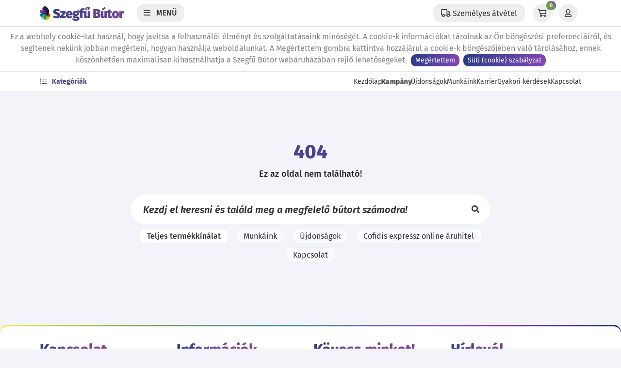

--- FILE ---
content_type: text/html; charset=UTF-8
request_url: https://szegfubutor.hu/653-ii-asztal-140x80-2x40-P6797
body_size: 10175
content:



<!doctype html>
<html lang="hu" class="">
	<head>

       
		
        <base href="https://szegfubutor.hu/">
        <meta charset="utf-8">
        <meta name="robots" content="all,follow">
        <meta name="googlebot" content="index,follow,snippet,archive">
        <meta name="viewport" content="width=device-width, initial-scale=1">
        <meta name="google-site-verification" content="GtiXbNqlyy_dKOeoG_QXVlUavG32IVan3oG5oLZGvZc" />

        <meta name="description" content=" Fedezd fel lenyűgöző bútorválasztékunkat Nyíregyházán! Bármilyen típusú bútorra van szükséged, válassz minket, és hozd otthonodba könnyedén a kényelmet és stílust. Akár az ország bármely pontjáról, látogass el hozzánk vagy rendelj online még ma! ">
       

        <meta name="keywords" content=" Minőségi bútorok, Lakberendezés, Bútorbolt Nyíregyházán, Modern bútorok, Antik bútorok, Bútorválaszték, Bútorok online rendelés, Kanapék, Székek, Asztalok, Bútor árak, Gardróbszekrények, Bútor tervezés, Ágyak, Bútor akció, Komódok, Bútor kiegészítők, TV-állványok, Bútordizájn, Ülőgarnitúrák, Bútor szállítás, Irodabútorok, Bútorház, Étkezőgarnitúrák, Lakásdekoráció, Bútor outlet, Fürdőszobabútorok, Bútor trendek, Büszkék, Bútorstílusok, Kerti bútorok, Kanapéágyak, Bútor karbantartás, Fiókos szekrények ">

        <meta name="theme-color" content="#ffffff"/>
		<meta name="viewport" content="width=device-width, initial-scale=1">
        <title>404 - Szegfű Bútor</title>


        <meta itemprop="name" content="404 - Szegfű Bútor">
        <meta itemprop="description" content=" Fedezd fel lenyűgöző bútorválasztékunkat Nyíregyházán! Bármilyen típusú bútorra van szükséged, válassz minket, és hozd otthonodba könnyedén a kényelmet és stílust. Akár az ország bármely pontjáról, látogass el hozzánk vagy rendelj online még ma! ">
        <meta itemprop="image" content="https://szegfubutor.hu/assets/images/main_meta_picture.jpg">


        <meta property="fb:app_id" content="247157772968793" />
        <meta property="og:title" content="404 - Szegfű Bútor" />
        <meta property="og:type" content="website" />
        <meta property="og:url" content="https://szegfubutor.hu/653-ii-asztal-140x80-2x40-P6797" />
        <meta property="og:image" content="https://szegfubutor.hu/assets/images/main_meta_picture.jpg" />
        <meta property="og:description" content=" Fedezd fel lenyűgöző bútorválasztékunkat Nyíregyházán! Bármilyen típusú bútorra van szükséged, válassz minket, és hozd otthonodba könnyedén a kényelmet és stílust. Akár az ország bármely pontjáról, látogass el hozzánk vagy rendelj online még ma! " />
        <meta property="og:site_name" content="404 - Szegfű Bútor" />

        <meta http-equiv="Content-Security-Policy" content="script-src 'self' 'nonce-h7O72olb3mVg' https://script.hotjar.com https://static.hotjar.com https://www.google.com/ https://maps.googleapis.com https://ecom.cetelem.hu https://ecom2.cetelem.hu https://ecom2demo.cetelem.hu https://ecommerce.cofidisbank.hu https://ecommercedemo.cofidisbank.hu https://szegfubutor.hu/ https://static.axept.io https://connect.facebook.net;">
        
        <link rel="alternate" href="https://szegfubutor.hu/" hreflang="hu-HU"/> 
        <link rel="shortcut icon" href="https://szegfubutor.hu/assets/images/icon.png">

		<link href="https://szegfubutor.hu/assets/css/aos.css?t=2073104" rel="stylesheet" >
		<link href="https://szegfubutor.hu/assets/css/bootstrap.css?t=2073104" rel="stylesheet" >
		<link href="https://szegfubutor.hu/assets/css/main.min.css?t=2073104" rel="stylesheet">
		<link href="https://szegfubutor.hu/assets/css/fontawesome.min.css" rel="stylesheet">
		<link href="https://szegfubutor.hu/assets/css/select2.min.css" rel="stylesheet">
        <link rel="stylesheet" href="https://szegfubutor.hu/assets/css/select2-bs.min.css" />
        <link rel="stylesheet" href="https://szegfubutor.hu/assets/css/nouislider.css" />
        <link rel="stylesheet" href="https://szegfubutor.hu/assets/css/dataTables.bootstrap5.min.css" />
        <link rel="stylesheet" href="https://szegfubutor.hu/assets/css/skeleton.min.css" />
        <link rel="stylesheet" href="https://szegfubutor.hu/assets/css/animate.min.css" />
        <link rel="stylesheet" href="https://szegfubutor.hu/assets/css/campaign.css?t=1769496357" />

                        
         <!-- Google tag (gtag.js) -->
       

        <!-- Google tag (gtag.js) -->
         
            <script async src="https://www.googletagmanager.com/gtag/js?id=G-SVVWPQCCH6" nonce="h7O72olb3mVg"></script>
            <script nonce="h7O72olb3mVg">
            window.dataLayer = window.dataLayer || [];
            function gtag(){dataLayer.push(arguments);}
            gtag('js', new Date());

            gtag('config', 'G-SVVWPQCCH6');
            </script>
                
        <script nonce="h7O72olb3mVg"> 
            var cart_options = '';
            var cart_options_error = '';
            var cart_hash = ''; 
            
            var fav_options = '';
            var fav_options_error = '';
            var fav_hash = '';  
            
            var cart_list_options = '';
            var cart_list_options_error = '';
            var cart_list_hash = ''; 

            fb_px = false;
        </script>


  
            <!-- Google Tag Manager -->
            <script nonce="h7O72olb3mVg">(function(w,d,s,l,i){w[l]=w[l]||[];w[l].push({'gtm.start':
            new Date().getTime(),event:'gtm.js'});var f=d.getElementsByTagName(s)[0],
            j=d.createElement(s),dl=l!='dataLayer'?'&l='+l:'';j.async=true;j.src=
            'https://www.googletagmanager.com/gtm.js?id='+i+dl;f.parentNode.insertBefore(j,f);
            })(window,document,'script','dataLayer','GTM-MVGB7FNL');</script>
            <!-- End Google Tag Manager -->

            <!-- Meta Pixel Code -->
            <script nonce="h7O72olb3mVg">
                fb_px = true;
            !function(f,b,e,v,n,t,s)
            {if(f.fbq)return;n=f.fbq=function(){n.callMethod?
            n.callMethod.apply(n,arguments):n.queue.push(arguments)};
            if(!f._fbq)f._fbq=n;n.push=n;n.loaded=!0;n.version='2.0';
            n.queue=[];t=b.createElement(e);t.async=!0;
            t.src=v;s=b.getElementsByTagName(e)[0];
            s.parentNode.insertBefore(t,s)}(window, document,'script',
            'https://connect.facebook.net/en_US/fbevents.js');
            fbq('init', '422120274112050');
            fbq('track', 'PageView');
            </script>
            <noscript><img height="1" width="1" style="display:none"
            src="https://www.facebook.com/tr?id=422120274112050&ev=PageView&noscript=1"
            /></noscript>
            <!-- End Meta Pixel Code -->

            
               

        

        <script nonce="h7O72olb3mVg">
            base_url = 'https://szegfubutor.hu/';
        </script>

        <span id="tkn" data_token_n="4oroc6z6s689"></span>
        <span id="tkh" data_token_h="1e08f04e7962a136a7b5169bc3bb9492"></span>
	</head>

    <div class="bg"></div>
	<body class=" bg-empty ">

    
    

    
    
           
    

        
    <nav class="navbar navbar-expand-lg fixed-top ">
	<div class="container">
	  	<a class="navbar-brand " href="https://szegfubutor.hu/">

		  					<img src="https://szegfubutor.hu/assets/images/logo_web.png?t=3" alt="Szegfű Bútor logó">
           
		
		</a>
	  	
		<div class="mobile-nav-fix">
			 
				<a class="navbar-mobile-buttons" href="javascript:void(1);" data-bs-toggle="offcanvas" data-bs-target="#userPopup" aria-label="Profil">
					<div class="profile-icon">
													<i class="far fa-user"></i>
											</div>
				</a>
										<a class="navbar-mobile-buttons d-xs-none" href="https://szegfubutor.hu/kosar" aria-label="Kosár">
					<div class="cart-icon">
						<i class="far fa-shopping-cart"></i>
						<sup>
							<span class="badge text-bg-success qN0235">
								0							</span>
						</sup>
					</div>
				</a>
						 
			<a href=" javascript:void(1); " class="navbar-toggler" type="button"  data-bs-toggle="collapse" data-bs-target="#navbarNavDropdown" aria-controls="navbarNavDropdown" aria-expanded="false"   aria-label="Menü lenyitása">
				<i class="fas fa-ellipsis-v-alt"></i>
			</a>
		</div>
	  	<div class="collapse navbar-collapse" id="navbarNavDropdown">
			<ul class="navbar-nav">
				
				 
					<li class="nav-item dropdown has-megamenu">
						<a class="nav-link dropdown-toggle" href="#" data-bs-toggle="dropdown" aria-label="Menü">
							<div class="menu-icon">
								<i class="far fa-bars"></i> Menü 							</div>
						</a>
						
						<div class="dropdown-menu megamenu" role="menu">
							<div class="container">
								<div class="row d-flex justify-content-center">
									 
									<div class="col">
										<div class="col-megamenu">
											<ul class="list-unstyled">
												<li>
													<a class="dropdown-item" href="javascript:void(1);" data-bs-toggle="offcanvas" data-bs-target="#productOfferMenu" aria-controls="productOfferMenu"><i class="fal fa-star"></i> <strong>Teljes termékkínálat</strong></a>
												</li>
													 
														<li>
															<a class="dropdown-item" href="https://szegfubutor.hu/kampany"><i class="fal fa-star"></i> <strong>Kampány</strong></a>
														</li>
																									<li><a class="dropdown-item" href="https://szegfubutor.hu/munkaink"><i class="fal fa-star"></i> <strong>Munkáink</strong></a></li>
													<li><a class="dropdown-item" href="https://szegfubutor.hu/alap-butorok-C180"><i class="fal fa-star"></i> <strong>Mindennapi bútorok</strong></a></li>
												<li><a class="dropdown-item" href="https://szegfubutor.hu/keszletkisopres"><i class="fal fa-star"></i> <strong>Készletkisöprés</strong></a></li>
												<li><a class="dropdown-item" href="https://szegfubutor.hu/gyakori_kerdesek"><i class="fal fa-star"></i> <strong>Gyakori kérdések</strong></a></li>
											</ul>
										</div> 
									</div>
									<div class="col">
										<div class="col-megamenu">
											<ul class="list-unstyled">
												<li><a class="dropdown-item" href="https://szegfubutor.hu/">Kezdőlap</a></li>
												<li><a class="dropdown-item" href="https://szegfubutor.hu/munkaink">Munkáink</a></li>
												<li><a class="dropdown-item" href="https://szegfubutor.hu/viszonteladoknak">Viszonteladóknak</a></li>
												<li><a class="dropdown-item" href="https://szegfubutor.hu/kapcsolat">Kapcsolat</a></li>
											</ul>
										</div> 
									</div>
									<div class="col">
										<div class="col-megamenu">
											<ul class="list-unstyled">
												<li><a class="dropdown-item" href="https://szegfubutor.hu/teljes_termekkinalat">Teljes termékkínálat</a></li>
												<li><a class="dropdown-item" href="https://szegfubutor.hu/ujdonsagok">Újdonságok</a></li>
												<li><a class="dropdown-item" href="https://szegfubutor.hu/keszletkisopres">Készletkisöprés</a></li>
												<li><a class="dropdown-item" href="https://szegfubutor.hu/karrier">Karrier</a></li>
											</ul>
										</div> 
									</div>
									<div class="col">
										<div class="col-megamenu">
											<ul class="list-unstyled">
												<li><a class="dropdown-item" href="https://szegfubutor.hu/gyakori_kerdesek">Gyakori kérdések</a></li>
												<li><a class="dropdown-item" href="https://szegfubutor.hu/garancia">Garancia</a></li>
													<li><a class="dropdown-item" href="https://szegfubutor.hu/cofidis_expressz_online_aruhitel">Cofidis expressz online áruhitel</a></li>
												<li><a class="dropdown-item" href="https://szegfubutor.hu/suti_cookie_szabalyzat">Süti (cookie) szabályzat</a></li>
												<li><a class="dropdown-item" href="https://szegfubutor.hu/eu_tamogatas">EU támogatás</a></li>
																							</ul>
										</div> 
									</div>
									<div class="col">
										<div class="col-megamenu">
											<ul class="list-unstyled">
												<li><a class="dropdown-item" href="https://szegfubutor.hu/adatvedelmi_tajekoztato">Adatvédelmi tájékoztató</a></li>
												<li><a class="dropdown-item" href="https://szegfubutor.hu/altalanos_szerzodesi_feltetelek">Általános szerződési feltételek</a></li>
												<li><a class="dropdown-item" href="https://szegfubutor.hu/visszaelesi_bejelentesi_rendszer">Visszaélés-bejelentési rendszer</a></li>
												<li><a class="dropdown-item" href="https://szegfubutor.hu/direkt_marketing_adatkezeles">Direkt Marketing adatkezelés</a></li>
												
											</ul>
										</div> 
									</div>
																										</div>
							</div>
						</div> 
					</li>
											</ul>
			<ul class="navbar-nav ms-auto mb-2 mb-lg-0">

							
									<li class="nav-item d-none d-xs-none d-sm-none d-md-none d-lg-block" data-bs-toggle="tooltip" title="Állítsd be a helyzeted a szállítási költségek számításához!" data-bs-placement="bottom">
						<a class="nav-link" href="javascript:void(1);" data-bs-toggle="offcanvas" data-bs-target="#locationPopup" aria-label="Állítsd be a helyzeted a szállítási költségek számításához!">
							<div class="location-icon">
								<i class="far fa-truck"></i> 
								<span class="location-city">Személyes átvétel</span>
							</div>
						</a>
					</li>
				
								<li class="nav-item d-none d-xs-none d-sm-none d-md-none d-lg-block" data-bs-toggle="tooltip" title="Kosár megtekintése" data-bs-placement="bottom">
					<a class="nav-link" href="https://szegfubutor.hu/kosar" aria-label="Kosár">
						<div class="cart-icon">
							<i class="far fa-shopping-cart"></i>
							<sup>
								<span class="badge text-bg-success qN0235">
									0								</span>
							</sup>
						</div>
                    </a>
				</li>
				 
					<li class="nav-item d-none d-xs-none d-sm-none d-md-none d-lg-block dropdown" data-bs-toggle="tooltip" title="Profil" data-bs-placement="bottom">
						<a class="nav-link" href="javascript:void(1);" data-bs-toggle="offcanvas" data-bs-target="#userPopup" aria-label="Profil">
							<div class="profile-icon">
																	<i class="far fa-user"></i>
															</div>
						</a>
					</li>
				                
			</ul>
	  	</div>
	</div>
</nav>

 
	<div class="sub-nav">
		<div class="container">
			<div class="d-flex justify-content-between ">
				<div>
					<div class="sub-nav-items">
						<a href="javascript:void(1);" data-bs-toggle="offcanvas" data-bs-target="#productOfferMenu" aria-controls="productOfferMenu" class="text-primary fw-bold"><i class="far fa-list-ul me-2"></i> Kategóriák</a></div>
				</div>
				<div>
					<div class="sub-nav-items">
						<a href="https://szegfubutor.hu/" class="d-none d-sm-none d-md-none d-lg-block">Kezdőlap</a>
						 
							<a href="https://szegfubutor.hu/kampany" class="fw-bold animate__animated animate__pulse animate__infinite">Kampány</a>
												
						<a href="https://szegfubutor.hu/ujdonsagok" class="d-none d-sm-none d-md-none d-lg-block">Újdonságok</a>
												<a href="https://szegfubutor.hu/munkaink">Munkáink</a>
						<a href="https://szegfubutor.hu/karrier" class="d-none d-sm-none d-md-none d-lg-block">Karrier</a>
						<a href="https://szegfubutor.hu/gyakori_kerdesek" class="d-none d-sm-none d-md-none d-lg-block">Gyakori kérdések</a>
						<a href="https://szegfubutor.hu/kapcsolat">Kapcsolat</a>
					</div>
				</div>
			</div>
		</div>
	</div>

	


<div class="container home error-page">

	<div class="row home-fix d-flex justify-content-center">
		<div class="col-md-8">
            <h1 class="text-center">404</h1>
            <p class="text-center">Ez az oldal nem található!</p>

			<div class="d-none d-sm-none d-md-none d-lg-block d-xl-block">
				<div class="search">
	<form autocomplete="off" class="form-search" action="https://szegfubutor.hu/kereses" method="get">
		<input type="search" class="form-control search-control" name="s" data-suggestion_list="main_suggestion_list" data-main="1" id="main_search" placeholder="Kezdj el keresni és találd meg a megfelelő bútort számodra!">
		<button class="btn btn-primary" aria-label="Keresés"><i class="fas fa-search"></i></button>
	</form>
	<div class="hidden-search-suggestion" id="main_suggestion_list">
	</div>
</div>
<div class="search-filters">
	<ul class="nav d-flex justify-content-between justify-content-md-evenly">
				<li class="nav-item">
			<a class="nav-link highlighted" href="javascript:void(1);" data-bs-toggle="offcanvas" data-bs-target="#productOfferMenu" aria-controls="productOfferMenu">Teljes termékkínálat</a>
		</li>
		<li class="nav-item">
			<a class="nav-link" href="https://szegfubutor.hu/munkaink">Munkáink</a>
		</li>
		<li class="nav-item">
			<a class="nav-link" href="https://szegfubutor.hu/ujdonsagok">Újdonságok</a>
		</li>
		<li class="nav-item">
			<a class="nav-link" href="https://szegfubutor.hu/cofidis_expressz_online_aruhitel">Cofidis expressz online áruhitel</a>
		</li>
		<li class="nav-item">
			<a class="nav-link" href="https://szegfubutor.hu/kapcsolat">Kapcsolat</a>
		</li>
					</ul>
</div>			</div>
			
		</div>
	</div>

</div>       
       <div class="search-backdrop"></div>
       
              
	                <div class="footer-border-top"></div>
            <footer>
                 <div class="container">
                     <div class="row d-flex justify-content-center justify-content-lg-center justify-content-sm-center">
                         <div class="col-lg-3 col-md-5 col-sm-6 col-9">
                             <div class="single-box">
                                 <h3>Kapcsolat</h3>
                                 <ul class="contact-row">
                                     <li><i class="fas fa-location-arrow"></i> 4405 Nyíregyháza, Lujza utca 6.  </li>
                                     <li><i class="fas fa-phone-alt"></i> <a href="tel:06707738718">06 70 773 87 18</a></li>
                                     <li><i class="fas fa-phone-alt"></i> <a href="tel:06305703733">06 30 570 37 33</a></li>
                                     <li><i class="far fa-envelope"></i> <a href="mailto:hello@szegfubutor.hu">hello@szegfubutor.hu</a></li>

                                 </ul>
                                 <a href="https://szegfubutor.hu/kapcsolat" class="btn btn-primary btn-sm">További elérhetőségek <i class="far fa-angle-double-right"></i></a>
                             </div>

                        </div>
                        <div class="col-lg-3 col-md-5 col-sm-6 col-9">
                            <div class="single-box">
                                <h3>Információk</h3>
                                <ul>
                                    <li><a href="https://szegfubutor.hu/adatvedelmi_tajekoztato">Adatvédelmi tájékoztató</a></li>
                                    <li><a href="https://szegfubutor.hu/altalanos_szerzodesi_feltetelek">Általános szerződési feltételek</a></li>
                                                                        <li><a href="https://szegfubutor.hu/karrier">Karrier</a></li>
                                    <li><a href="https://szegfubutor.hu/viszonteladoknak">Viszonteladóknak</a></li>
                                    <li><a href="https://szegfubutor.hu/visszaelesi_bejelentesi_rendszer">Visszaélés-bejelentési rendszer</a></li>
                                    <li><a href="https://szegfubutor.hu/direkt_marketing_adatkezeles">Direkt Marketing adatkezelés</a></li>
                                    <li><a href="https://szegfubutor.hu/szallitasi_informaciok">Szállítási információk</a></li>
                                    <li><a href="https://szegfubutor.hu/garancia">Garancia</a></li>
                                    <li><a href="https://szegfubutor.hu/cofidis_expressz_online_aruhitel">Cofidis expressz online áruhitel</a></li>
                                    <li><a href="https://szegfubutor.hu/eu_tamogatas">EU támogatás</a></li>
                                </ul>
                            </div>                    
                        </div>
                        <div class="col-lg-3 col-md-4 col-sm-5 col-9">
                            <div class="single-box">
                                <h3>Kövess minket!</h3>
                                <div class="socials mb-4">
                                    <a href="https://www.facebook.com/szegfubutornyiregyhaza" target="_blank" aria-label="Kövess minket Facebookon!">
                                        <div class="soc-circle facebook">
                                            <i class="fab fa-facebook-f"></i>
                                        </div>
                                    </a>
                                    <a href="https://www.instagram.com/butorszegfu/" target="_blank" aria-label="Kövess minket Instagramon!">
                                        <div class="soc-circle instagram">
                                            <i class="fab fa-instagram"></i>
                                        </div>
                                    </a>

                                    <a href="https://goo.gl/maps/oPFYFVjUkmjrEGP1A" target="_blank" aria-label="Értékelj minket Google-n!">
                                        <div class="soc-circle google">
                                            <i class="fab fa-google"></i>
                                        </div>
                                    </a>
                                </div>

                                <div class="mb-4">
                                    <a href="https://www.garodelux.eu/" target="_blank">
                                        <img data-src="https://szegfubutor.hu/assets/images/garofano.png" alt="Garofano De Lux" width="80%" class="lazy">
                                    </a>
                                </div>
                                <div>
                                    <a href="https://www.ujhazdebreceniut.hu/" target="_blank">
                                        <img data-src="https://szegfubutor.hu/assets/images/ujhaz_logo.png" alt="Újház Centrum" width="50%" class="lazy">
                                    </a>
                                </div>
                            </div>
                        </div>
                        <div class="col-lg-3 col-md-4 col-sm-5 col-9">
                            <div class="single-box">
                                <h3>Hírlevél</h3>

                               <p class="fs-7"><em>Iratkozz fel hírlevelünkre, hogy mindig naprakész legyél az újdonságokkal és legfrissebb híreinkkel kapcsolatban. Legyél részese közösségünknek, és ne maradj le semmiről!</em></p>
                                <button class="btn btn-primary" type="button" data-bs-toggle="offcanvas" data-bs-target="#newsletterOffCanvas" aria-controls="newsletterOffCanvas"><i class="fal fa-newspaper"></i> Feliratkozás</button>
                                </p>

                                

                </div>
                        </div>
                    </div>
                </div>
                
                
                <div class="container">
                    <div class="footer-bottom">
                        <a href="https://szegfubutor.hu/"><img data-src="https://szegfubutor.hu/assets/images/logo_footer.png" alt="Szegfű Bútor logó" class="lazy"></a>
                        <div>
                            © 1999 - 2026                       </div>
                    </div>
                </div>
            </footer>	
        
         


        
<!-- Offcanvas -->
<div class="offcanvas offcanvas-start" tabindex="-1" id="productOfferMenu">
    <div class="offcanvas-header">
        <h5 class="offcanvas-title">Menü</h5>
        <button type="button" class="btn-close" data-bs-dismiss="offcanvas"></button>
    </div>

    <div class="offcanvas-body">
        <!-- ROOT SZINT – FŐKATEGÓRIÁK -->
        <div class="menu-level active" id="menu-root">
            <ul class="list-group list-group-flush">
                <li class="list-group-item menu-item-has-children " data-menu-target="menu-offer-64">Előszoba<span class="arrow"><i class="fas fa-angle-right"></i></span></li><li class="list-group-item menu-item-has-children " data-menu-target="menu-offer-148">Fürdőszoba<span class="arrow"><i class="fas fa-angle-right"></i></span></li><li class="list-group-item menu-item-has-children " data-menu-target="menu-offer-63">Hálószoba<span class="arrow"><i class="fas fa-angle-right"></i></span></li><li class="list-group-item menu-item-has-children " data-menu-target="menu-offer-66">Ifjúsági szoba<span class="arrow"><i class="fas fa-angle-right"></i></span></li><li class="list-group-item menu-item-has-children " data-menu-target="menu-offer-65">Iroda<span class="arrow"><i class="fas fa-angle-right"></i></span></li><li class="list-group-item menu-item-has-children " data-menu-target="menu-offer-72">Kárpitozott bútorok<span class="arrow"><i class="fas fa-angle-right"></i></span></li><li class="list-group-item menu-item-has-children " data-menu-target="menu-offer-62">Konyha<span class="arrow"><i class="fas fa-angle-right"></i></span></li><li class="list-group-item menu-item-has-children " data-menu-target="menu-offer-61">Nappali<span class="arrow"><i class="fas fa-angle-right"></i></span></li>            </ul>
        </div>
        <!-- ALMENÜK – DINAMIKUSAN A TÖMBBŐL -->
        <div class="menu-level" id="menu-offer-64">  <div class="menu-header">      <button class="btn btn-link text-decoration-none p-0 menu-back" data-menu-target="menu-root"><i class="fas fa-angle-left"></i></button>      <strong>Előszoba</strong>  </div>  <ul class="list-group list-group-flush">      <li class="list-group-item list-all">          <a href="https://szegfubutor.hu/eloszoba-C64" class="text-decoration-none d-block">Összes megtekintése <span class="arrow"><i class="fas fa-angle-right"></i></span></a>      </li><li class="list-group-item "><a href="https://szegfubutor.hu/eloszoba/ciposszekrenyek-C67" class="text-decoration-none d-block">Cipősszekrények</a></li><li class="list-group-item "><a href="https://szegfubutor.hu/eloszoba/eloszobafalak-C15" class="text-decoration-none d-block">Előszobafalak</a></li><li class="list-group-item "><a href="https://szegfubutor.hu/eloszoba/eloszobafalak-elemenkent-C60" class="text-decoration-none d-block">Előszobafalak elemenként</a></li><li class="list-group-item "><a href="https://szegfubutor.hu/eloszoba/tukrok-C55" class="text-decoration-none d-block">Tükrök</a></li>  </ul></div><div class="menu-level" id="menu-offer-148">  <div class="menu-header">      <button class="btn btn-link text-decoration-none p-0 menu-back" data-menu-target="menu-root"><i class="fas fa-angle-left"></i></button>      <strong>Fürdőszoba</strong>  </div>  <ul class="list-group list-group-flush">      <li class="list-group-item list-all">          <a href="https://szegfubutor.hu/furdoszoba-C148" class="text-decoration-none d-block">Összes megtekintése <span class="arrow"><i class="fas fa-angle-right"></i></span></a>      </li><li class="list-group-item "><a href="https://szegfubutor.hu/furdoszoba/furdoszoba-szekrenyek-C56" class="text-decoration-none d-block">Fürdőszoba szekrények</a></li>  </ul></div><div class="menu-level" id="menu-offer-63">  <div class="menu-header">      <button class="btn btn-link text-decoration-none p-0 menu-back" data-menu-target="menu-root"><i class="fas fa-angle-left"></i></button>      <strong>Hálószoba</strong>  </div>  <ul class="list-group list-group-flush">      <li class="list-group-item list-all">          <a href="https://szegfubutor.hu/haloszoba-C63" class="text-decoration-none d-block">Összes megtekintése <span class="arrow"><i class="fas fa-angle-right"></i></span></a>      </li><li class="list-group-item "><a href="https://szegfubutor.hu/haloszoba/agykeretek-C23" class="text-decoration-none d-block">Ágykeretek</a></li><li class="list-group-item "><a href="https://szegfubutor.hu/haloszoba/agynemutartok-C51" class="text-decoration-none d-block">Ágyneműtartók</a></li><li class="list-group-item "><a href="https://szegfubutor.hu/haloszoba/agyracsok-C46" class="text-decoration-none d-block">Ágyrácsok</a></li><li class="list-group-item "><a href="https://szegfubutor.hu/haloszoba/alap-butorok-C180" class="text-decoration-none d-block">Alap Bútorok</a></li><li class="list-group-item "><a href="https://szegfubutor.hu/haloszoba/egyeb-kisbutorok-C13" class="text-decoration-none d-block">Egyéb kisbútorok</a></li><li class="list-group-item "><a href="https://szegfubutor.hu/haloszoba/ejjeliszekrenyek-C12" class="text-decoration-none d-block">Éjjeliszekrények</a></li><li class="list-group-item "><a href="https://szegfubutor.hu/haloszoba/fesulkodo-asztalok-C69" class="text-decoration-none d-block">Fésülködő asztalok</a></li><li class="list-group-item "><a href="https://szegfubutor.hu/haloszoba/fogasok-C68" class="text-decoration-none d-block">Fogasok</a></li><li class="list-group-item "><a href="https://szegfubutor.hu/haloszoba/fotelagyak-C53" class="text-decoration-none d-block">Fotelágyak</a></li><li class="list-group-item menu-item-has-children " data-menu-target="menu-offer-25">Franciaágyak<span class="arrow"><i class="fas fa-angle-right"></i></span></li><li class="list-group-item menu-item-has-children " data-menu-target="menu-offer-50">Gardróbok<span class="arrow"><i class="fas fa-angle-right"></i></span></li><li class="list-group-item "><a href="https://szegfubutor.hu/haloszoba/gyerekagyak-C22" class="text-decoration-none d-block">Gyerekágyak</a></li><li class="list-group-item "><a href="https://szegfubutor.hu/haloszoba/heverok-C21" class="text-decoration-none d-block">Heverők</a></li><li class="list-group-item "><a href="https://szegfubutor.hu/haloszoba/kiegeszitok-C49" class="text-decoration-none d-block">Kiegészítők</a></li><li class="list-group-item "><a href="https://szegfubutor.hu/haloszoba/komodok-C10" class="text-decoration-none d-block">Komódok</a></li><li class="list-group-item "><a href="https://szegfubutor.hu/haloszoba/matracok-C58" class="text-decoration-none d-block">Matracok</a></li><li class="list-group-item "><a href="https://szegfubutor.hu/haloszoba/polcok-C40" class="text-decoration-none d-block">Polcok</a></li><li class="list-group-item "><a href="https://szegfubutor.hu/haloszoba/puffok-C27" class="text-decoration-none d-block">Puffok</a></li><li class="list-group-item "><a href="https://szegfubutor.hu/haloszoba/szekrenyek-C33" class="text-decoration-none d-block">Szekrények</a></li><li class="list-group-item "><a href="https://szegfubutor.hu/haloszoba/szekrenysorok-C29" class="text-decoration-none d-block">Szekrénysorok</a></li><li class="list-group-item "><a href="https://szegfubutor.hu/haloszoba/szekrenysorok-elemenkent-C41" class="text-decoration-none d-block">Szekrénysorok elemenként</a></li><li class="list-group-item "><a href="https://szegfubutor.hu/haloszoba/tv-allvanyok-C9" class="text-decoration-none d-block">Tv-állványok</a></li>  </ul></div><div class="menu-level" id="menu-offer-25">  <div class="menu-header">      <button class="btn btn-link text-decoration-none p-0 menu-back" data-menu-target="menu-offer-63"><i class="fas fa-angle-left"></i></button>      <strong>Franciaágyak</strong>  </div>  <ul class="list-group list-group-flush">      <li class="list-group-item list-all">          <a href="https://szegfubutor.hu/haloszoba/franciaagyak-C25" class="text-decoration-none d-block">Összes megtekintése <span class="arrow"><i class="fas fa-angle-right"></i></span></a>      </li><li class="list-group-item "><a href="https://szegfubutor.hu/franciaagyak/90-cm-szeles-C201" class="text-decoration-none d-block">90 cm széles</a></li><li class="list-group-item "><a href="https://szegfubutor.hu/franciaagyak/100-cm-szeles-C202" class="text-decoration-none d-block">100 cm széles</a></li><li class="list-group-item "><a href="https://szegfubutor.hu/franciaagyak/120-cm-szeles-C203" class="text-decoration-none d-block">120 cm széles</a></li><li class="list-group-item "><a href="https://szegfubutor.hu/franciaagyak/140-cm-szeles-C204" class="text-decoration-none d-block">140 cm széles</a></li><li class="list-group-item "><a href="https://szegfubutor.hu/franciaagyak/170-cm-szeles-C205" class="text-decoration-none d-block">170 cm széles</a></li><li class="list-group-item "><a href="https://szegfubutor.hu/franciaagyak/175-cm-szeles-C206" class="text-decoration-none d-block">175 cm széles</a></li><li class="list-group-item "><a href="https://szegfubutor.hu/franciaagyak/180-cm-szeles-C207" class="text-decoration-none d-block">180 cm széles</a></li><li class="list-group-item "><a href="https://szegfubutor.hu/franciaagyak/200-cm-szeles-C208" class="text-decoration-none d-block">200 cm széles</a></li><li class="list-group-item "><a href="https://szegfubutor.hu/franciaagyak/208-cm-szeles-C209" class="text-decoration-none d-block">208 cm széles</a></li>  </ul></div><div class="menu-level" id="menu-offer-50">  <div class="menu-header">      <button class="btn btn-link text-decoration-none p-0 menu-back" data-menu-target="menu-offer-63"><i class="fas fa-angle-left"></i></button>      <strong>Gardróbok</strong>  </div>  <ul class="list-group list-group-flush">      <li class="list-group-item list-all">          <a href="https://szegfubutor.hu/haloszoba/gardrobok-C50" class="text-decoration-none d-block">Összes megtekintése <span class="arrow"><i class="fas fa-angle-right"></i></span></a>      </li><li class="list-group-item "><a href="https://szegfubutor.hu/gardrobok/gardrobok-toloajtos-C6" class="text-decoration-none d-block">Gardróbok - tolóajtós</a></li><li class="list-group-item "><a href="https://szegfubutor.hu/gardrobok/gardrobok-nyiloajtos-C7" class="text-decoration-none d-block">Gardróbok - nyílóajtós</a></li><li class="list-group-item "><a href="https://szegfubutor.hu/gardrobok/gardrobok-nyiloajtos-elemenkent-C44" class="text-decoration-none d-block">Gardróbok - nyílóajtós elemenként</a></li><li class="list-group-item "><a href="https://szegfubutor.hu/gardrobok/gardrob-szekreny-magasitasok-C136" class="text-decoration-none d-block">Gardrób/szekrény magasítások</a></li>  </ul></div><div class="menu-level" id="menu-offer-66">  <div class="menu-header">      <button class="btn btn-link text-decoration-none p-0 menu-back" data-menu-target="menu-root"><i class="fas fa-angle-left"></i></button>      <strong>Ifjúsági szoba</strong>  </div>  <ul class="list-group list-group-flush">      <li class="list-group-item list-all">          <a href="https://szegfubutor.hu/ifjusagi-szoba-C66" class="text-decoration-none d-block">Összes megtekintése <span class="arrow"><i class="fas fa-angle-right"></i></span></a>      </li><li class="list-group-item "><a href="https://szegfubutor.hu/ifjusagi-szoba/forgoszekek-C28" class="text-decoration-none d-block">Forgószékek</a></li><li class="list-group-item "><a href="https://szegfubutor.hu/ifjusagi-szoba/fotelagyak-C53" class="text-decoration-none d-block">Fotelágyak</a></li><li class="list-group-item "><a href="https://szegfubutor.hu/ifjusagi-szoba/fotelek-C24" class="text-decoration-none d-block">Fotelek</a></li><li class="list-group-item "><a href="https://szegfubutor.hu/ifjusagi-szoba/gamer-butorok-C137" class="text-decoration-none d-block">Gamer bútorok</a></li><li class="list-group-item "><a href="https://szegfubutor.hu/ifjusagi-szoba/gyerekagyak-C22" class="text-decoration-none d-block">Gyerekágyak</a></li><li class="list-group-item "><a href="https://szegfubutor.hu/ifjusagi-szoba/gyerekbutorok-C57" class="text-decoration-none d-block">Gyerekbútorok</a></li><li class="list-group-item "><a href="https://szegfubutor.hu/ifjusagi-szoba/heverok-C21" class="text-decoration-none d-block">Heverők</a></li><li class="list-group-item "><a href="https://szegfubutor.hu/ifjusagi-szoba/iroasztalok-C11" class="text-decoration-none d-block">Íróasztalok</a></li><li class="list-group-item "><a href="https://szegfubutor.hu/ifjusagi-szoba/kanapek-C19" class="text-decoration-none d-block">Kanapék</a></li><li class="list-group-item "><a href="https://szegfubutor.hu/ifjusagi-szoba/komodok-C10" class="text-decoration-none d-block">Komódok</a></li><li class="list-group-item "><a href="https://szegfubutor.hu/ifjusagi-szoba/tanuloszekrenyek-C5" class="text-decoration-none d-block">Tanulószekrények</a></li><li class="list-group-item "><a href="https://szegfubutor.hu/ifjusagi-szoba/tanuloszekrenyek-elemenkent-C43" class="text-decoration-none d-block">Tanulószekrények elemenként</a></li>  </ul></div><div class="menu-level" id="menu-offer-65">  <div class="menu-header">      <button class="btn btn-link text-decoration-none p-0 menu-back" data-menu-target="menu-root"><i class="fas fa-angle-left"></i></button>      <strong>Iroda</strong>  </div>  <ul class="list-group list-group-flush">      <li class="list-group-item list-all">          <a href="https://szegfubutor.hu/iroda-C65" class="text-decoration-none d-block">Összes megtekintése <span class="arrow"><i class="fas fa-angle-right"></i></span></a>      </li><li class="list-group-item "><a href="https://szegfubutor.hu/iroda/alap-butorok-C180" class="text-decoration-none d-block">Alap Bútorok</a></li><li class="list-group-item "><a href="https://szegfubutor.hu/iroda/forgoszekek-C28" class="text-decoration-none d-block">Forgószékek</a></li><li class="list-group-item "><a href="https://szegfubutor.hu/iroda/iroasztalok-C11" class="text-decoration-none d-block">Íróasztalok</a></li><li class="list-group-item "><a href="https://szegfubutor.hu/iroda/irodabutorok-C42" class="text-decoration-none d-block">Irodabútorok</a></li>  </ul></div><div class="menu-level" id="menu-offer-72">  <div class="menu-header">      <button class="btn btn-link text-decoration-none p-0 menu-back" data-menu-target="menu-root"><i class="fas fa-angle-left"></i></button>      <strong>Kárpitozott bútorok</strong>  </div>  <ul class="list-group list-group-flush">      <li class="list-group-item list-all">          <a href="https://szegfubutor.hu/karpitozott-butorok-C72" class="text-decoration-none d-block">Összes megtekintése <span class="arrow"><i class="fas fa-angle-right"></i></span></a>      </li><li class="list-group-item "><a href="https://szegfubutor.hu/karpitozott-butorok/3-2-1-ulogarniturak-C20" class="text-decoration-none d-block">3+2+1 ülőgarnitúrák</a></li><li class="list-group-item "><a href="https://szegfubutor.hu/karpitozott-butorok/fotelagyak-C53" class="text-decoration-none d-block">Fotelágyak</a></li><li class="list-group-item "><a href="https://szegfubutor.hu/karpitozott-butorok/fotelek-C24" class="text-decoration-none d-block">Fotelek</a></li><li class="list-group-item "><a href="https://szegfubutor.hu/karpitozott-butorok/heverok-C21" class="text-decoration-none d-block">Heverők</a></li><li class="list-group-item "><a href="https://szegfubutor.hu/karpitozott-butorok/kanapek-C19" class="text-decoration-none d-block">Kanapék</a></li><li class="list-group-item "><a href="https://szegfubutor.hu/karpitozott-butorok/padok-C73" class="text-decoration-none d-block">Padok</a></li><li class="list-group-item "><a href="https://szegfubutor.hu/karpitozott-butorok/pihenoagyak-C70" class="text-decoration-none d-block">Pihenőágyak</a></li><li class="list-group-item "><a href="https://szegfubutor.hu/karpitozott-butorok/puffok-C27" class="text-decoration-none d-block">Puffok</a></li><li class="list-group-item "><a href="https://szegfubutor.hu/karpitozott-butorok/sarokulok-C26" class="text-decoration-none d-block">Sarokülők</a></li>  </ul></div><div class="menu-level" id="menu-offer-62">  <div class="menu-header">      <button class="btn btn-link text-decoration-none p-0 menu-back" data-menu-target="menu-root"><i class="fas fa-angle-left"></i></button>      <strong>Konyha</strong>  </div>  <ul class="list-group list-group-flush">      <li class="list-group-item list-all">          <a href="https://szegfubutor.hu/konyha-C62" class="text-decoration-none d-block">Összes megtekintése <span class="arrow"><i class="fas fa-angle-right"></i></span></a>      </li><li class="list-group-item "><a href="https://szegfubutor.hu/konyha/asztalok-C18" class="text-decoration-none d-block">Asztalok</a></li><li class="list-group-item "><a href="https://szegfubutor.hu/konyha/barszekek-C54" class="text-decoration-none d-block">Bárszékek</a></li><li class="list-group-item "><a href="https://szegfubutor.hu/konyha/konyhaszekrenyek-C30" class="text-decoration-none d-block">Konyhaszekrények</a></li><li class="list-group-item "><a href="https://szegfubutor.hu/konyha/szekek-C17" class="text-decoration-none d-block">Székek</a></li><li class="list-group-item "><a href="https://szegfubutor.hu/konyha/talaloszekrenyek-C8" class="text-decoration-none d-block">Tálalószekrények</a></li><li class="list-group-item "><a href="https://szegfubutor.hu/konyha/tarolok-C77" class="text-decoration-none d-block">Tárolók</a></li>  </ul></div><div class="menu-level" id="menu-offer-61">  <div class="menu-header">      <button class="btn btn-link text-decoration-none p-0 menu-back" data-menu-target="menu-root"><i class="fas fa-angle-left"></i></button>      <strong>Nappali</strong>  </div>  <ul class="list-group list-group-flush">      <li class="list-group-item list-all">          <a href="https://szegfubutor.hu/nappali-C61" class="text-decoration-none d-block">Összes megtekintése <span class="arrow"><i class="fas fa-angle-right"></i></span></a>      </li><li class="list-group-item "><a href="https://szegfubutor.hu/nappali/3-2-1-ulogarniturak-C20" class="text-decoration-none d-block">3+2+1 ülőgarnitúrák</a></li><li class="list-group-item "><a href="https://szegfubutor.hu/nappali/alap-butorok-C180" class="text-decoration-none d-block">Alap Bútorok</a></li><li class="list-group-item "><a href="https://szegfubutor.hu/nappali/dohanyzoasztalok-C14" class="text-decoration-none d-block">Dohányzóasztalok</a></li><li class="list-group-item "><a href="https://szegfubutor.hu/nappali/egyeb-kisbutorok-C13" class="text-decoration-none d-block">Egyéb kisbútorok</a></li><li class="list-group-item "><a href="https://szegfubutor.hu/nappali/fotelek-C24" class="text-decoration-none d-block">Fotelek</a></li><li class="list-group-item "><a href="https://szegfubutor.hu/nappali/kanapek-C19" class="text-decoration-none d-block">Kanapék</a></li><li class="list-group-item "><a href="https://szegfubutor.hu/nappali/kiegeszitok-C49" class="text-decoration-none d-block">Kiegészítők</a></li><li class="list-group-item "><a href="https://szegfubutor.hu/nappali/komodok-C10" class="text-decoration-none d-block">Komódok</a></li><li class="list-group-item "><a href="https://szegfubutor.hu/nappali/nappalisorok-C31" class="text-decoration-none d-block">Nappalisorok</a></li><li class="list-group-item "><a href="https://szegfubutor.hu/nappali/nappalisorok-elemenkent-C47" class="text-decoration-none d-block">Nappalisorok elemenként</a></li><li class="list-group-item "><a href="https://szegfubutor.hu/nappali/pihenoagyak-C70" class="text-decoration-none d-block">Pihenőágyak</a></li><li class="list-group-item "><a href="https://szegfubutor.hu/nappali/polcok-C40" class="text-decoration-none d-block">Polcok</a></li><li class="list-group-item "><a href="https://szegfubutor.hu/nappali/sarokulok-C26" class="text-decoration-none d-block">Sarokülők</a></li><li class="list-group-item "><a href="https://szegfubutor.hu/nappali/szekrenyek-C33" class="text-decoration-none d-block">Szekrények</a></li><li class="list-group-item "><a href="https://szegfubutor.hu/nappali/szekrenysorok-C29" class="text-decoration-none d-block">Szekrénysorok</a></li><li class="list-group-item "><a href="https://szegfubutor.hu/nappali/szekrenysorok-elemenkent-C41" class="text-decoration-none d-block">Szekrénysorok elemenként</a></li><li class="list-group-item "><a href="https://szegfubutor.hu/nappali/tv-allvanyok-C9" class="text-decoration-none d-block">Tv-állványok</a></li>  </ul></div>    </div>
</div>




        

        

        <div class="offcanvas offcanvas-end" data-bs-scroll="false" data-bs-backdrop="false"  tabindex="-1" id="locationPopup" aria-labelledby="locationPopupLabel">
            <div class="offcanvas-header">
                <button type="button" class="btn-close text-reset" data-bs-dismiss="offcanvas" aria-label="Close"></button>
            </div>
            <div class="offcanvas-body">
                <div class="row align-items-center">
                    <div class="col-md-12">
                        <i class="fal fa-map-marker-check mb-4 marker-icon"></i>
                        <h2>Válaszd ki a települést,<br> hogy pontos szállítási költséget kapj!</h2>
                        <div id="x161zx" class="d-none2">
                            <div class="mb-4">
                                <label>Település kiválasztása*</label>
                                <select name="city_id" id="shippingCityId" class="form-control">
                                                                    </select>
                                <input type="hidden" name="4oroc6z6s689" value="1e08f04e7962a136a7b5169bc3bb9492" />
                                <input type="hidden" name="from" value="653-ii-asztal-140x80-2x40-P6797">
                            </div>
                        </div>
                        <div class="form-check form-switch-lg form-switch mb-3" >
                            <input class="form-check-input" type="checkbox" role="switch" id="hq137l" value="1" name="personally" checked>
                            <label class="form-check-label" for="hq137l">Személyes átvétel</label>
                        </div>

                        <div class="d-grid gap-2 d-md-flex justify-content-md-end">
                            <button type="button" class="btn btn-primary mb-3" id="saveShippingCityId">Mentés</button>
                            <button type="button" class="btn btn-secondary mb-3" data-bs-dismiss="offcanvas">Mégsem</button>
                        </div>
                        <p class="mbtop"><em><i class="fal fa-info-circle"></i> Ezt az információt csak a szállítási költségek pontos meghatározásához használjuk.</em></p>
                    </div>
                </div>
            </div>
        </div>
        
        

     

        <div class="offcanvas offcanvas-end" data-bs-scroll="true" data-bs-backdrop="false" tabindex="-1" id="userPopup" aria-labelledby="userPopupLabel">
            <div class="offcanvas-header">
                <button type="button" class="btn-close text-reset" data-bs-dismiss="offcanvas" aria-label="Close"></button>
            </div>
            <div class="offcanvas-body">
                <div class="row align-items-center">
                    <div class="col-md-12">
                        <div class="text-center mb-5">
                            <a href="https://szegfubutor.hu/"><img src="https://szegfubutor.hu/assets/images/logo_modal.jpg" alt="Szegfű Bútor logó" class="img-fluid"></a>
                        </div>
                        <h2>Bejelentkezés</h2>
                        <form id="loginCustomerForm">
                            <div class="mb-3 mt-2 form-floating">
                                <input type="text" name="user" class="form-control">
                                <label>Email*</label>
                                <div class="invalid-feedback">
                                    Email cím kötelező!
                                </div>
                            </div>
                            <div class="mb-4 mt-2 form-floating">
                                <input type="password" name="password" class="form-control">
                                <label>Jelszó*</label>
                                <div class="invalid-feedback">
                                    Jelszó kötelező!
                                </div>
                            </div>
                            <input type="hidden"  name="4oroc6z6s689" value="1e08f04e7962a136a7b5169bc3bb9492" />
                            <div class="d-grid gap-2 d-md-flex justify-content-md-end">
                                <button type="submit" class="btn btn-primary" id="loginCustomer">Bejelentkezés</button>
                            </div>
                        </form>

                        <div class="row mt-5">
                            <div class="col-md-12">
                                <a href="https://accounts.google.com/o/oauth2/auth?response_type=code&redirect_uri=https%3A%2F%2Fszegfubutor.hu%2Fgoogle_login&client_id=226540350874-9kgn11rau7in0mnlqe4h3t13qrl6mfmd.apps.googleusercontent.com&scope=https%3A%2F%2Fwww.googleapis.com%2Fauth%2Fuserinfo.profile+https%3A%2F%2Fwww.googleapis.com%2Fauth%2Fuserinfo.email&access_type=online&approval_prompt=auto" class="btn btn-social-login btn-google"><i class="fab fa-google"></i> Google bejelentkezés</a>
                            </div>
                                                    </div>

                        <div class="mt-5">
                            Nincs fiókod? <a href="javascript:void(1);"  data-bs-toggle="offcanvas" data-bs-target="#registrationPopup">REGISZTRÁLJ ITT!</a>
                        </div>
                        <div class="mb-4 mb-sm-0 mb-lg-0">
                            Elfelejtetted a jelszót? <a href="javascript:void(1);"  data-bs-toggle="offcanvas" data-bs-target="#forgotPasswordPopup">JELSZÓ VISSZAÁLLÍTÁS</a>
                        </div>
                    </div>
                </div>
            </div>
        </div>

        <div class="offcanvas offcanvas-end" data-bs-scroll="true" data-bs-backdrop="false" tabindex="-1" id="registrationPopup" aria-labelledby="registrationPopupLabel">
            <div class="offcanvas-header">
                <button type="button" class="btn-close text-reset" data-bs-dismiss="offcanvas" aria-label="Close"></button>
            </div>
            <div class="offcanvas-body">
                <div class="row align-items-center">
                    <div class="col-md-12">
                        <div class="text-center mb-5">
                            <a href="https://szegfubutor.hu/"><img src="https://szegfubutor.hu/assets/images/logo_modal.jpg" alt="Szegfű Bútor logó" class="img-fluid"></a>
                        </div>
                        <h2>Regisztráció</h2>

                        <p class="mbtop"><em>
                            <i class="fal fa-info-circle"></i> Légy részese valami újnak! 
                                                    </em></p>
                        <form id="resgisterCustomerForm">
                            <input type="hidden" name="from" value="653-ii-asztal-140x80-2x40-P6797">
                            <div class="mb-3 mt-2 form-floating">
                                <input type="text" name="name" class="form-control">
                                <label>Név*</label>
                                <div class="invalid-feedback">
                                    Név kötelező!
                                </div>
                            </div>
                            <div class="mb-3 mt-2 form-floating">
                                <input type="text" name="email" class="form-control">
                                <label>Email*</label>
                                <div class="invalid-feedback">
                                    Email kötelező!
                                </div>
                            </div>
                            <div class="mb-3 mt-2 form-floating">
                                <input type="text" name="telephone" id="register_telephone" class="form-control">
                                <label>Telefonszám*</label>
                                <div class="invalid-feedback">
                                Telefonszám kötelező!
                                </div>
                            </div>
                            <div class="mb-3 mt-2 form-floating">
                                <input type="password" name="password" class="form-control">
                                <label>Jelszó*</label>
                                <div class="invalid-feedback">
                                    Jelszó kötelező!
                                </div>
                            </div>
                            <div class="mb-4 mt-2 form-floating">
                                <input type="password" name="password_repeat" class="form-control">
                                <label>Jelszó megerősítése*</label>
                                <div class="invalid-feedback">
                                    Jelszó megerősítése kötelező!
                                </div>
                            </div>
                            
                            <input type="hidden" name="4oroc6z6s689" value="1e08f04e7962a136a7b5169bc3bb9492" />
                            <div class="d-grid gap-2 d-md-flex justify-content-md-end">
                                <button type="submit" class="btn btn-primary" id="resgisterCustomer">Regisztráció</button>
                            </div>
                        </form>

                        <div class="row mt-5">
                            <div class="col-md-12">
                                <a href="https://accounts.google.com/o/oauth2/auth?response_type=code&redirect_uri=https%3A%2F%2Fszegfubutor.hu%2Fgoogle_login&client_id=226540350874-9kgn11rau7in0mnlqe4h3t13qrl6mfmd.apps.googleusercontent.com&scope=https%3A%2F%2Fwww.googleapis.com%2Fauth%2Fuserinfo.profile+https%3A%2F%2Fwww.googleapis.com%2Fauth%2Fuserinfo.email&access_type=online&approval_prompt=auto" class="btn btn-social-login btn-google"><i class="fab fa-google"></i> Google bejelentkezés</a>
                            </div>
                                                    </div>

                        <div class="mt-5 mb-4 mb-sm-0 mb-lg-0">
                            Már van fiókod? <a href="javascript:void(1);" data-bs-toggle="offcanvas" data-bs-target="#userPopup">BELÉPÉS!</a>
                        </div>
                        
                    </div>
                </div>
            </div>
        </div>


        <div class="offcanvas offcanvas-end" data-bs-scroll="true" data-bs-backdrop="false" tabindex="-1" id="forgotPasswordPopup" aria-labelledby="forgotPasswordPopupLabel">
            <div class="offcanvas-header">
                <button type="button" class="btn-close text-reset" data-bs-dismiss="offcanvas" aria-label="Close"></button>
            </div>
            <div class="offcanvas-body">
                <div class="row align-items-center">
                    <div class="col-md-12">
                        <div class="text-center mb-5">
                            <a href="https://szegfubutor.hu/"><img src="https://szegfubutor.hu/assets/images/logo_modal.jpg" alt="Szegfű Bútor logó" class="img-fluid"></a>
                        </div>
                        <h2>Elfelejtett jelszó</h2>
                        <div class="content">
                            <form id="forgotPasswordForm">
                                <div class="mb-3 mt-2 form-floating">
                                    <input type="text" name="email" class="form-control">
                                    <label>Email*</label>
                                    <div class="invalid-feedback">
                                        Email cím kötelező!
                                    </div>
                                </div>
                                <input type="hidden" name="4oroc6z6s689" value="1e08f04e7962a136a7b5169bc3bb9492" />
                                <div class="d-grid gap-2 d-md-flex justify-content-md-end">
                                    <button type="submit" class="btn btn-primary" id="forgotPassword">Küldés</button>
                                </div>
                            </form>
                            
                            <p class="mbtop"><em><i class="fal fa-info-circle"></i> Add meg email címed, amire elküldhetjük a jelszó visszállítással kapcsolatos információkat!</em></p>
                        </div>
                    </div>
                </div>
            </div>
        </div>
        
    
        
        <div class="offcanvas offcanvas-start" data-bs-scroll="true" data-bs-backdrop="false" tabindex="-1" id="mobileSearchOffCanvas" aria-labelledby="mobileSearchOffCanvasLabel">
            <div class="offcanvas-header justify-content-end">
                <button type="button" class="btn-close text-reset" data-bs-dismiss="offcanvas" aria-label="Close"></button>
            </div>
            <div class="offcanvas-body pt-0">
                                <div class="search-sm">
					<form autocomplete="off" class="form-search" action="https://szegfubutor.hu/kereses" method="get">
						<input type="search" class="form-control search-control" name="s" data-suggestion_list="mobile_suggestion_list" data-main="0" placeholder="Keresés termékre, kategóriára, kulcsszóra..." value="">
						<button class="btn btn-primary"><i class="fas fa-search"></i></button>
					</form>
					<div class="hidden-search-suggestion" id="mobile_suggestion_list">
					</div>
				</div>
            </div>
        </div>


        <div class="offcanvas offcanvas-end" data-bs-scroll="true" data-bs-backdrop="false" tabindex="-1" id="newsletterOffCanvas" aria-labelledby="newsletterOffCanvasLabel">
            <div class="offcanvas-header">
                <h5 class="offcanvas-title" id="newsletterOffCanvasLabel">Hírlevél feliratkozás</h5>
                <button type="button" class="btn-close" data-bs-dismiss="offcanvas" aria-label="Close"></button>
            </div>
            <div class="offcanvas-body">
                <p class="fw-italic">Iratkozz fel hírlevelünkre, hogy mindig naprakész legyél az újdonságokkal és legfrissebb híreinkkel kapcsolatban. Legyél részese közösségünknek, és ne maradj le semmiről!</p>

                <div class="alert alert-success d-none2" id="newsletter_success" role="alert">
                    Köszönjük, hogy feliratkoztál! További szép napot!
                </div>

                <form id="newsletterForm">
                    <div class="mb-3 mt-2 form-floating">
                        <input type="text" name="name" class="form-control">
                        <label>Név*</label>
                        <div class="invalid-feedback">
                            Név kötelező!
                        </div>
                    </div>
                    <div class="mb-3 mt-2 form-floating">
                        <input type="text" name="email" class="form-control">
                        <label>Email*</label>
                        <div class="invalid-feedback">
                            Email kötelező!
                        </div>
                    </div>
                    <input type="hidden" name="4oroc6z6s689" value="1e08f04e7962a136a7b5169bc3bb9492" />

                    <div class="d-grid gap-2 d-md-flex justify-content-md-end">
                        <button type="submit" class="btn btn-primary" id="subscribeNewsletter">Feliratkozás!</button>
                    </div>
                </form>
            </div>
        </div>


        

		<script src="https://szegfubutor.hu/assets/js/jquery-3.7.0.min.js" integrity="sha256-2Pmvv0kuTBOenSvLm6bvfBSSHrUJ+3A7x6P5Ebd07/g=" crossorigin="anonymous"></script>
        		<script src="https://szegfubutor.hu/assets/js/bootstrap.bundle.min.js" integrity="sha384-kenU1KFdBIe4zVF0s0G1M5b4hcpxyD9F7jL+jjXkk+Q2h455rYXK/7HAuoJl+0I4" crossorigin="anonymous"></script>
		<script src="https://szegfubutor.hu/assets/js/masonry.pkgd.min.js" integrity="sha384-GNFwBvfVxBkLMJpYMOABq3c+d3KnQxudP/mGPkzpZSTYykLBNsZEnG2D9G/X/+7D" crossorigin="anonymous" async></script>
        
        <script type="text/javascript" src="https://szegfubutor.hu/assets/js/jquery.dataTables.min.js"></script>
        <script type="text/javascript" src="https://szegfubutor.hu/assets/js/dataTables.bootstrap5.min.js"></script>
        
        <script src="https://szegfubutor.hu/assets/js/wNumb.min.js?t=2073104"></script>
        <script src="https://szegfubutor.hu/assets/js/nouislider.js?t=2073104"></script>
        <script src="https://szegfubutor.hu/assets/js/select2.js?t=2073104"></script>
		<script src="https://szegfubutor.hu/assets/js/jquery.cookiebar.js"></script>
		<script src="https://szegfubutor.hu/assets/js/jquery.inputmask.min.js?t=2073104"></script>
		<script src="https://szegfubutor.hu/assets/js/swiped-events.js?t=2073104"></script>
        <script src="https://szegfubutor.hu/assets/js/gsap.min.js?t=2073104"></script>
        <script src="https://szegfubutor.hu/assets/js/lazyload.min.js"></script>

		<script src="https://szegfubutor.hu/assets/js/main.min.js?t=2073104" ></script>

        
   

         
            <script nonce="h7O72olb3mVg">
                $.cookieBar({
                });
            </script>
        

                            

        		
	</body>
</html>

--- FILE ---
content_type: text/html; charset=UTF-8
request_url: https://szegfubutor.hu/assets/css/aos.css?t=2073104
body_size: 10314
content:

<!doctype html>
<html lang="hu" class="">
	<head>

       
		
        <base href="https://szegfubutor.hu/">
        <meta charset="utf-8">
        <meta name="robots" content="all,follow">
        <meta name="googlebot" content="index,follow,snippet,archive">
        <meta name="viewport" content="width=device-width, initial-scale=1">
        <meta name="google-site-verification" content="GtiXbNqlyy_dKOeoG_QXVlUavG32IVan3oG5oLZGvZc" />

        <meta name="description" content=" Fedezd fel lenyűgöző bútorválasztékunkat Nyíregyházán! Bármilyen típusú bútorra van szükséged, válassz minket, és hozd otthonodba könnyedén a kényelmet és stílust. Akár az ország bármely pontjáról, látogass el hozzánk vagy rendelj online még ma! ">
       

        <meta name="keywords" content=" Minőségi bútorok, Lakberendezés, Bútorbolt Nyíregyházán, Modern bútorok, Antik bútorok, Bútorválaszték, Bútorok online rendelés, Kanapék, Székek, Asztalok, Bútor árak, Gardróbszekrények, Bútor tervezés, Ágyak, Bútor akció, Komódok, Bútor kiegészítők, TV-állványok, Bútordizájn, Ülőgarnitúrák, Bútor szállítás, Irodabútorok, Bútorház, Étkezőgarnitúrák, Lakásdekoráció, Bútor outlet, Fürdőszobabútorok, Bútor trendek, Büszkék, Bútorstílusok, Kerti bútorok, Kanapéágyak, Bútor karbantartás, Fiókos szekrények ">

        <meta name="theme-color" content="#ffffff"/>
		<meta name="viewport" content="width=device-width, initial-scale=1">
        <title>404 - Szegfű Bútor</title>


        <meta itemprop="name" content="404 - Szegfű Bútor">
        <meta itemprop="description" content=" Fedezd fel lenyűgöző bútorválasztékunkat Nyíregyházán! Bármilyen típusú bútorra van szükséged, válassz minket, és hozd otthonodba könnyedén a kényelmet és stílust. Akár az ország bármely pontjáról, látogass el hozzánk vagy rendelj online még ma! ">
        <meta itemprop="image" content="https://szegfubutor.hu/assets/images/main_meta_picture.jpg">


        <meta property="fb:app_id" content="247157772968793" />
        <meta property="og:title" content="404 - Szegfű Bútor" />
        <meta property="og:type" content="website" />
        <meta property="og:url" content="https://szegfubutor.hu/assets/css/aos.css" />
        <meta property="og:image" content="https://szegfubutor.hu/assets/images/main_meta_picture.jpg" />
        <meta property="og:description" content=" Fedezd fel lenyűgöző bútorválasztékunkat Nyíregyházán! Bármilyen típusú bútorra van szükséged, válassz minket, és hozd otthonodba könnyedén a kényelmet és stílust. Akár az ország bármely pontjáról, látogass el hozzánk vagy rendelj online még ma! " />
        <meta property="og:site_name" content="404 - Szegfű Bútor" />

        <meta http-equiv="Content-Security-Policy" content="script-src 'self' 'nonce-h7O72olb3mVg' https://script.hotjar.com https://static.hotjar.com https://www.google.com/ https://maps.googleapis.com https://ecom.cetelem.hu https://ecom2.cetelem.hu https://ecom2demo.cetelem.hu https://ecommerce.cofidisbank.hu https://ecommercedemo.cofidisbank.hu https://szegfubutor.hu/ https://static.axept.io https://connect.facebook.net;">
        
        <link rel="alternate" href="https://szegfubutor.hu/" hreflang="hu-HU"/> 
        <link rel="shortcut icon" href="https://szegfubutor.hu/assets/images/icon.png">

		<link href="https://szegfubutor.hu/assets/css/aos.css?t=2073104" rel="stylesheet" >
		<link href="https://szegfubutor.hu/assets/css/bootstrap.css?t=2073104" rel="stylesheet" >
		<link href="https://szegfubutor.hu/assets/css/main.min.css?t=2073104" rel="stylesheet">
		<link href="https://szegfubutor.hu/assets/css/fontawesome.min.css" rel="stylesheet">
		<link href="https://szegfubutor.hu/assets/css/select2.min.css" rel="stylesheet">
        <link rel="stylesheet" href="https://szegfubutor.hu/assets/css/select2-bs.min.css" />
        <link rel="stylesheet" href="https://szegfubutor.hu/assets/css/nouislider.css" />
        <link rel="stylesheet" href="https://szegfubutor.hu/assets/css/dataTables.bootstrap5.min.css" />
        <link rel="stylesheet" href="https://szegfubutor.hu/assets/css/skeleton.min.css" />
        <link rel="stylesheet" href="https://szegfubutor.hu/assets/css/animate.min.css" />
        <link rel="stylesheet" href="https://szegfubutor.hu/assets/css/campaign.css?t=1769496357" />

                        
         <!-- Google tag (gtag.js) -->
       

        <!-- Google tag (gtag.js) -->
         
            <script async src="https://www.googletagmanager.com/gtag/js?id=G-SVVWPQCCH6" nonce="h7O72olb3mVg"></script>
            <script nonce="h7O72olb3mVg">
            window.dataLayer = window.dataLayer || [];
            function gtag(){dataLayer.push(arguments);}
            gtag('js', new Date());

            gtag('config', 'G-SVVWPQCCH6');
            </script>
                
        <script nonce="h7O72olb3mVg"> 
            var cart_options = '';
            var cart_options_error = '';
            var cart_hash = ''; 
            
            var fav_options = '';
            var fav_options_error = '';
            var fav_hash = '';  
            
            var cart_list_options = '';
            var cart_list_options_error = '';
            var cart_list_hash = ''; 

            fb_px = false;
        </script>


  
            <!-- Google Tag Manager -->
            <script nonce="h7O72olb3mVg">(function(w,d,s,l,i){w[l]=w[l]||[];w[l].push({'gtm.start':
            new Date().getTime(),event:'gtm.js'});var f=d.getElementsByTagName(s)[0],
            j=d.createElement(s),dl=l!='dataLayer'?'&l='+l:'';j.async=true;j.src=
            'https://www.googletagmanager.com/gtm.js?id='+i+dl;f.parentNode.insertBefore(j,f);
            })(window,document,'script','dataLayer','GTM-MVGB7FNL');</script>
            <!-- End Google Tag Manager -->

            <!-- Meta Pixel Code -->
            <script nonce="h7O72olb3mVg">
                fb_px = true;
            !function(f,b,e,v,n,t,s)
            {if(f.fbq)return;n=f.fbq=function(){n.callMethod?
            n.callMethod.apply(n,arguments):n.queue.push(arguments)};
            if(!f._fbq)f._fbq=n;n.push=n;n.loaded=!0;n.version='2.0';
            n.queue=[];t=b.createElement(e);t.async=!0;
            t.src=v;s=b.getElementsByTagName(e)[0];
            s.parentNode.insertBefore(t,s)}(window, document,'script',
            'https://connect.facebook.net/en_US/fbevents.js');
            fbq('init', '422120274112050');
            fbq('track', 'PageView');
            </script>
            <noscript><img height="1" width="1" style="display:none"
            src="https://www.facebook.com/tr?id=422120274112050&ev=PageView&noscript=1"
            /></noscript>
            <!-- End Meta Pixel Code -->

            
               

        

        <script nonce="h7O72olb3mVg">
            base_url = 'https://szegfubutor.hu/';
        </script>

        <span id="tkn" data_token_n="4oroc6z6s689"></span>
        <span id="tkh" data_token_h="1e08f04e7962a136a7b5169bc3bb9492"></span>
	</head>

    <div class="bg"></div>
	<body class=" bg-empty ">

    
    

    
    
           
    

        
    <nav class="navbar navbar-expand-lg fixed-top ">
	<div class="container">
	  	<a class="navbar-brand " href="https://szegfubutor.hu/">

		  					<img src="https://szegfubutor.hu/assets/images/logo_web.png?t=3" alt="Szegfű Bútor logó">
           
		
		</a>
	  	
		<div class="mobile-nav-fix">
			 
				<a class="navbar-mobile-buttons" href="javascript:void(1);" data-bs-toggle="offcanvas" data-bs-target="#userPopup" aria-label="Profil">
					<div class="profile-icon">
													<i class="far fa-user"></i>
											</div>
				</a>
									 
			<a href=" javascript:void(1); " class="navbar-toggler" type="button"  data-bs-toggle="collapse" data-bs-target="#navbarNavDropdown" aria-controls="navbarNavDropdown" aria-expanded="false"   aria-label="Menü lenyitása">
				<i class="fas fa-ellipsis-v-alt"></i>
			</a>
		</div>
	  	<div class="collapse navbar-collapse" id="navbarNavDropdown">
			<ul class="navbar-nav">
				
				 
					<li class="nav-item dropdown has-megamenu">
						<a class="nav-link dropdown-toggle" href="#" data-bs-toggle="dropdown" aria-label="Menü">
							<div class="menu-icon">
								<i class="far fa-bars"></i> Menü 							</div>
						</a>
						
						<div class="dropdown-menu megamenu" role="menu">
							<div class="container">
								<div class="row d-flex justify-content-center">
									 
									<div class="col">
										<div class="col-megamenu">
											<ul class="list-unstyled">
												<li>
													<a class="dropdown-item" href="javascript:void(1);" data-bs-toggle="offcanvas" data-bs-target="#productOfferMenu" aria-controls="productOfferMenu"><i class="fal fa-star"></i> <strong>Teljes termékkínálat</strong></a>
												</li>
													 
														<li>
															<a class="dropdown-item" href="https://szegfubutor.hu/kampany"><i class="fal fa-star"></i> <strong>Kampány</strong></a>
														</li>
																									<li><a class="dropdown-item" href="https://szegfubutor.hu/munkaink"><i class="fal fa-star"></i> <strong>Munkáink</strong></a></li>
													<li><a class="dropdown-item" href="https://szegfubutor.hu/alap-butorok-C180"><i class="fal fa-star"></i> <strong>Mindennapi bútorok</strong></a></li>
												<li><a class="dropdown-item" href="https://szegfubutor.hu/keszletkisopres"><i class="fal fa-star"></i> <strong>Készletkisöprés</strong></a></li>
												<li><a class="dropdown-item" href="https://szegfubutor.hu/gyakori_kerdesek"><i class="fal fa-star"></i> <strong>Gyakori kérdések</strong></a></li>
											</ul>
										</div> 
									</div>
									<div class="col">
										<div class="col-megamenu">
											<ul class="list-unstyled">
												<li><a class="dropdown-item" href="https://szegfubutor.hu/">Kezdőlap</a></li>
												<li><a class="dropdown-item" href="https://szegfubutor.hu/munkaink">Munkáink</a></li>
												<li><a class="dropdown-item" href="https://szegfubutor.hu/viszonteladoknak">Viszonteladóknak</a></li>
												<li><a class="dropdown-item" href="https://szegfubutor.hu/kapcsolat">Kapcsolat</a></li>
											</ul>
										</div> 
									</div>
									<div class="col">
										<div class="col-megamenu">
											<ul class="list-unstyled">
												<li><a class="dropdown-item" href="https://szegfubutor.hu/teljes_termekkinalat">Teljes termékkínálat</a></li>
												<li><a class="dropdown-item" href="https://szegfubutor.hu/ujdonsagok">Újdonságok</a></li>
												<li><a class="dropdown-item" href="https://szegfubutor.hu/keszletkisopres">Készletkisöprés</a></li>
												<li><a class="dropdown-item" href="https://szegfubutor.hu/karrier">Karrier</a></li>
											</ul>
										</div> 
									</div>
									<div class="col">
										<div class="col-megamenu">
											<ul class="list-unstyled">
												<li><a class="dropdown-item" href="https://szegfubutor.hu/gyakori_kerdesek">Gyakori kérdések</a></li>
												<li><a class="dropdown-item" href="https://szegfubutor.hu/garancia">Garancia</a></li>
													<li><a class="dropdown-item" href="https://szegfubutor.hu/cofidis_expressz_online_aruhitel">Cofidis expressz online áruhitel</a></li>
												<li><a class="dropdown-item" href="https://szegfubutor.hu/suti_cookie_szabalyzat">Süti (cookie) szabályzat</a></li>
												<li><a class="dropdown-item" href="https://szegfubutor.hu/eu_tamogatas">EU támogatás</a></li>
																							</ul>
										</div> 
									</div>
									<div class="col">
										<div class="col-megamenu">
											<ul class="list-unstyled">
												<li><a class="dropdown-item" href="https://szegfubutor.hu/adatvedelmi_tajekoztato">Adatvédelmi tájékoztató</a></li>
												<li><a class="dropdown-item" href="https://szegfubutor.hu/altalanos_szerzodesi_feltetelek">Általános szerződési feltételek</a></li>
												<li><a class="dropdown-item" href="https://szegfubutor.hu/visszaelesi_bejelentesi_rendszer">Visszaélés-bejelentési rendszer</a></li>
												<li><a class="dropdown-item" href="https://szegfubutor.hu/direkt_marketing_adatkezeles">Direkt Marketing adatkezelés</a></li>
												
											</ul>
										</div> 
									</div>
																										</div>
							</div>
						</div> 
					</li>
											</ul>
			<ul class="navbar-nav ms-auto mb-2 mb-lg-0">

							
									<li class="nav-item d-none d-xs-none d-sm-none d-md-none d-lg-block" data-bs-toggle="tooltip" title="Állítsd be a helyzeted a szállítási költségek számításához!" data-bs-placement="bottom">
						<a class="nav-link" href="javascript:void(1);" data-bs-toggle="offcanvas" data-bs-target="#locationPopup" aria-label="Állítsd be a helyzeted a szállítási költségek számításához!">
							<div class="location-icon">
								<i class="far fa-truck"></i> 
								<span class="location-city">Személyes átvétel</span>
							</div>
						</a>
					</li>
				
								<li class="nav-item d-none d-xs-none d-sm-none d-md-none d-lg-block" data-bs-toggle="tooltip" title="Kosár megtekintése" data-bs-placement="bottom">
					<a class="nav-link" href="https://szegfubutor.hu/kosar" aria-label="Kosár">
						<div class="cart-icon">
							<i class="far fa-shopping-cart"></i>
							<sup>
								<span class="badge text-bg-success qN0235">
									0								</span>
							</sup>
						</div>
                    </a>
				</li>
				 
					<li class="nav-item d-none d-xs-none d-sm-none d-md-none d-lg-block dropdown" data-bs-toggle="tooltip" title="Profil" data-bs-placement="bottom">
						<a class="nav-link" href="javascript:void(1);" data-bs-toggle="offcanvas" data-bs-target="#userPopup" aria-label="Profil">
							<div class="profile-icon">
																	<i class="far fa-user"></i>
															</div>
						</a>
					</li>
				                
			</ul>
	  	</div>
	</div>
</nav>

 
	<div class="sub-nav">
		<div class="container">
			<div class="d-flex justify-content-between ">
				<div>
					<div class="sub-nav-items">
						<a href="javascript:void(1);" data-bs-toggle="offcanvas" data-bs-target="#productOfferMenu" aria-controls="productOfferMenu" class="text-primary fw-bold"><i class="far fa-list-ul me-2"></i> Kategóriák</a></div>
				</div>
				<div>
					<div class="sub-nav-items">
						<a href="https://szegfubutor.hu/" class="d-none d-sm-none d-md-none d-lg-block">Kezdőlap</a>
						 
							<a href="https://szegfubutor.hu/kampany" class="fw-bold animate__animated animate__pulse animate__infinite">Kampány</a>
												
						<a href="https://szegfubutor.hu/ujdonsagok" class="d-none d-sm-none d-md-none d-lg-block">Újdonságok</a>
												<a href="https://szegfubutor.hu/munkaink">Munkáink</a>
						<a href="https://szegfubutor.hu/karrier" class="d-none d-sm-none d-md-none d-lg-block">Karrier</a>
						<a href="https://szegfubutor.hu/gyakori_kerdesek" class="d-none d-sm-none d-md-none d-lg-block">Gyakori kérdések</a>
						<a href="https://szegfubutor.hu/kapcsolat">Kapcsolat</a>
					</div>
				</div>
			</div>
		</div>
	</div>

	


	<nav class="navbar navbar-expand-lg fixed-bottom d-lg-none d-xl-none d-xxl-none">
		<div class="container ">
			<div class="mobile-nav-fix">
				<a class="navbar-mobile-buttons" href="javascript:void(1);" id="toggle-mobile-search">
					<div class="search-icon">
						<i class="far fa-search"></i>
					</div>
				</a>

				<a class="navbar-mobile-buttons" href="https://szegfubutor.hu/kosar" aria-label="Kosár">
					<div class="cart-icon">
						<i class="far fa-shopping-cart"></i>
						<sup>
							<span class="badge text-bg-success qN0235">
								0							</span>
						</sup>
					</div>
				</a>
			</div>
							<a class="navbar-mobile-buttons " href="javascript:void(1);" data-bs-toggle="offcanvas" data-bs-target="#locationPopup" aria-label="Szállítás">
					<div class="location-icon">
						<i class="far fa-truck"></i> 
						<span class="location-city">Személyes átvétel</span>
					</div>
				</a>
						
	</nav>

<div class="container home error-page">

	<div class="row home-fix d-flex justify-content-center">
		<div class="col-md-8">
            <h1 class="text-center">404</h1>
            <p class="text-center">Ez az oldal nem található!</p>

			<div class="d-none d-sm-none d-md-none d-lg-block d-xl-block">
				<div class="search">
	<form autocomplete="off" class="form-search" action="https://szegfubutor.hu/kereses" method="get">
		<input type="search" class="form-control search-control" name="s" data-suggestion_list="main_suggestion_list" data-main="1" id="main_search" placeholder="Kezdj el keresni és találd meg a megfelelő bútort számodra!">
		<button class="btn btn-primary" aria-label="Keresés"><i class="fas fa-search"></i></button>
	</form>
	<div class="hidden-search-suggestion" id="main_suggestion_list">
	</div>
</div>
<div class="search-filters">
	<ul class="nav d-flex justify-content-between justify-content-md-evenly">
				<li class="nav-item">
			<a class="nav-link highlighted" href="javascript:void(1);" data-bs-toggle="offcanvas" data-bs-target="#productOfferMenu" aria-controls="productOfferMenu">Teljes termékkínálat</a>
		</li>
		<li class="nav-item">
			<a class="nav-link" href="https://szegfubutor.hu/munkaink">Munkáink</a>
		</li>
		<li class="nav-item">
			<a class="nav-link" href="https://szegfubutor.hu/ujdonsagok">Újdonságok</a>
		</li>
		<li class="nav-item">
			<a class="nav-link" href="https://szegfubutor.hu/cofidis_expressz_online_aruhitel">Cofidis expressz online áruhitel</a>
		</li>
		<li class="nav-item">
			<a class="nav-link" href="https://szegfubutor.hu/kapcsolat">Kapcsolat</a>
		</li>
					</ul>
</div>			</div>
			
		</div>
	</div>

</div>       
       <div class="search-backdrop"></div>
       
              
	                <div class="footer-border-top"></div>
            <footer>
                 <div class="container">
                     <div class="row d-flex justify-content-center justify-content-lg-center justify-content-sm-center">
                         <div class="col-lg-3 col-md-5 col-sm-6 col-9">
                             <div class="single-box">
                                 <h3>Kapcsolat</h3>
                                 <ul class="contact-row">
                                     <li><i class="fas fa-location-arrow"></i> 4405 Nyíregyháza, Lujza utca 6.  </li>
                                     <li><i class="fas fa-phone-alt"></i> <a href="tel:06707738718">06 70 773 87 18</a></li>
                                     <li><i class="fas fa-phone-alt"></i> <a href="tel:06305703733">06 30 570 37 33</a></li>
                                     <li><i class="far fa-envelope"></i> <a href="mailto:hello@szegfubutor.hu">hello@szegfubutor.hu</a></li>

                                 </ul>
                                 <a href="https://szegfubutor.hu/kapcsolat" class="btn btn-primary btn-sm">További elérhetőségek <i class="far fa-angle-double-right"></i></a>
                             </div>

                        </div>
                        <div class="col-lg-3 col-md-5 col-sm-6 col-9">
                            <div class="single-box">
                                <h3>Információk</h3>
                                <ul>
                                    <li><a href="https://szegfubutor.hu/adatvedelmi_tajekoztato">Adatvédelmi tájékoztató</a></li>
                                    <li><a href="https://szegfubutor.hu/altalanos_szerzodesi_feltetelek">Általános szerződési feltételek</a></li>
                                                                        <li><a href="https://szegfubutor.hu/karrier">Karrier</a></li>
                                    <li><a href="https://szegfubutor.hu/viszonteladoknak">Viszonteladóknak</a></li>
                                    <li><a href="https://szegfubutor.hu/visszaelesi_bejelentesi_rendszer">Visszaélés-bejelentési rendszer</a></li>
                                    <li><a href="https://szegfubutor.hu/direkt_marketing_adatkezeles">Direkt Marketing adatkezelés</a></li>
                                    <li><a href="https://szegfubutor.hu/szallitasi_informaciok">Szállítási információk</a></li>
                                    <li><a href="https://szegfubutor.hu/garancia">Garancia</a></li>
                                    <li><a href="https://szegfubutor.hu/cofidis_expressz_online_aruhitel">Cofidis expressz online áruhitel</a></li>
                                    <li><a href="https://szegfubutor.hu/eu_tamogatas">EU támogatás</a></li>
                                </ul>
                            </div>                    
                        </div>
                        <div class="col-lg-3 col-md-4 col-sm-5 col-9">
                            <div class="single-box">
                                <h3>Kövess minket!</h3>
                                <div class="socials mb-4">
                                    <a href="https://www.facebook.com/szegfubutornyiregyhaza" target="_blank" aria-label="Kövess minket Facebookon!">
                                        <div class="soc-circle facebook">
                                            <i class="fab fa-facebook-f"></i>
                                        </div>
                                    </a>
                                    <a href="https://www.instagram.com/butorszegfu/" target="_blank" aria-label="Kövess minket Instagramon!">
                                        <div class="soc-circle instagram">
                                            <i class="fab fa-instagram"></i>
                                        </div>
                                    </a>

                                    <a href="https://goo.gl/maps/oPFYFVjUkmjrEGP1A" target="_blank" aria-label="Értékelj minket Google-n!">
                                        <div class="soc-circle google">
                                            <i class="fab fa-google"></i>
                                        </div>
                                    </a>
                                </div>

                                <div class="mb-4">
                                    <a href="https://www.garodelux.eu/" target="_blank">
                                        <img data-src="https://szegfubutor.hu/assets/images/garofano.png" alt="Garofano De Lux" width="80%" class="lazy">
                                    </a>
                                </div>
                                <div>
                                    <a href="https://www.ujhazdebreceniut.hu/" target="_blank">
                                        <img data-src="https://szegfubutor.hu/assets/images/ujhaz_logo.png" alt="Újház Centrum" width="50%" class="lazy">
                                    </a>
                                </div>
                            </div>
                        </div>
                        <div class="col-lg-3 col-md-4 col-sm-5 col-9">
                            <div class="single-box">
                                <h3>Hírlevél</h3>

                               <p class="fs-7"><em>Iratkozz fel hírlevelünkre, hogy mindig naprakész legyél az újdonságokkal és legfrissebb híreinkkel kapcsolatban. Legyél részese közösségünknek, és ne maradj le semmiről!</em></p>
                                <button class="btn btn-primary" type="button" data-bs-toggle="offcanvas" data-bs-target="#newsletterOffCanvas" aria-controls="newsletterOffCanvas"><i class="fal fa-newspaper"></i> Feliratkozás</button>
                                </p>

                                

                </div>
                        </div>
                    </div>
                </div>
                
                
                <div class="container">
                    <div class="footer-bottom">
                        <a href="https://szegfubutor.hu/"><img data-src="https://szegfubutor.hu/assets/images/logo_footer.png" alt="Szegfű Bútor logó" class="lazy"></a>
                        <div>
                            © 1999 - 2026                       </div>
                    </div>
                </div>
            </footer>	
        
         


        
<!-- Offcanvas -->
<div class="offcanvas offcanvas-start" tabindex="-1" id="productOfferMenu">
    <div class="offcanvas-header">
        <h5 class="offcanvas-title">Menü</h5>
        <button type="button" class="btn-close" data-bs-dismiss="offcanvas"></button>
    </div>

    <div class="offcanvas-body">
        <!-- ROOT SZINT – FŐKATEGÓRIÁK -->
        <div class="menu-level active" id="menu-root">
            <ul class="list-group list-group-flush">
                <li class="list-group-item menu-item-has-children " data-menu-target="menu-offer-64">Előszoba<span class="arrow"><i class="fas fa-angle-right"></i></span></li><li class="list-group-item menu-item-has-children " data-menu-target="menu-offer-148">Fürdőszoba<span class="arrow"><i class="fas fa-angle-right"></i></span></li><li class="list-group-item menu-item-has-children " data-menu-target="menu-offer-63">Hálószoba<span class="arrow"><i class="fas fa-angle-right"></i></span></li><li class="list-group-item menu-item-has-children " data-menu-target="menu-offer-66">Ifjúsági szoba<span class="arrow"><i class="fas fa-angle-right"></i></span></li><li class="list-group-item menu-item-has-children " data-menu-target="menu-offer-65">Iroda<span class="arrow"><i class="fas fa-angle-right"></i></span></li><li class="list-group-item menu-item-has-children " data-menu-target="menu-offer-72">Kárpitozott bútorok<span class="arrow"><i class="fas fa-angle-right"></i></span></li><li class="list-group-item menu-item-has-children " data-menu-target="menu-offer-62">Konyha<span class="arrow"><i class="fas fa-angle-right"></i></span></li><li class="list-group-item menu-item-has-children " data-menu-target="menu-offer-61">Nappali<span class="arrow"><i class="fas fa-angle-right"></i></span></li>            </ul>
        </div>
        <!-- ALMENÜK – DINAMIKUSAN A TÖMBBŐL -->
        <div class="menu-level" id="menu-offer-64">  <div class="menu-header">      <button class="btn btn-link text-decoration-none p-0 menu-back" data-menu-target="menu-root"><i class="fas fa-angle-left"></i></button>      <strong>Előszoba</strong>  </div>  <ul class="list-group list-group-flush">      <li class="list-group-item list-all">          <a href="https://szegfubutor.hu/eloszoba-C64" class="text-decoration-none d-block">Összes megtekintése <span class="arrow"><i class="fas fa-angle-right"></i></span></a>      </li><li class="list-group-item "><a href="https://szegfubutor.hu/eloszoba/ciposszekrenyek-C67" class="text-decoration-none d-block">Cipősszekrények</a></li><li class="list-group-item "><a href="https://szegfubutor.hu/eloszoba/eloszobafalak-C15" class="text-decoration-none d-block">Előszobafalak</a></li><li class="list-group-item "><a href="https://szegfubutor.hu/eloszoba/eloszobafalak-elemenkent-C60" class="text-decoration-none d-block">Előszobafalak elemenként</a></li><li class="list-group-item "><a href="https://szegfubutor.hu/eloszoba/tukrok-C55" class="text-decoration-none d-block">Tükrök</a></li>  </ul></div><div class="menu-level" id="menu-offer-148">  <div class="menu-header">      <button class="btn btn-link text-decoration-none p-0 menu-back" data-menu-target="menu-root"><i class="fas fa-angle-left"></i></button>      <strong>Fürdőszoba</strong>  </div>  <ul class="list-group list-group-flush">      <li class="list-group-item list-all">          <a href="https://szegfubutor.hu/furdoszoba-C148" class="text-decoration-none d-block">Összes megtekintése <span class="arrow"><i class="fas fa-angle-right"></i></span></a>      </li><li class="list-group-item "><a href="https://szegfubutor.hu/furdoszoba/furdoszoba-szekrenyek-C56" class="text-decoration-none d-block">Fürdőszoba szekrények</a></li>  </ul></div><div class="menu-level" id="menu-offer-63">  <div class="menu-header">      <button class="btn btn-link text-decoration-none p-0 menu-back" data-menu-target="menu-root"><i class="fas fa-angle-left"></i></button>      <strong>Hálószoba</strong>  </div>  <ul class="list-group list-group-flush">      <li class="list-group-item list-all">          <a href="https://szegfubutor.hu/haloszoba-C63" class="text-decoration-none d-block">Összes megtekintése <span class="arrow"><i class="fas fa-angle-right"></i></span></a>      </li><li class="list-group-item "><a href="https://szegfubutor.hu/haloszoba/agykeretek-C23" class="text-decoration-none d-block">Ágykeretek</a></li><li class="list-group-item "><a href="https://szegfubutor.hu/haloszoba/agynemutartok-C51" class="text-decoration-none d-block">Ágyneműtartók</a></li><li class="list-group-item "><a href="https://szegfubutor.hu/haloszoba/agyracsok-C46" class="text-decoration-none d-block">Ágyrácsok</a></li><li class="list-group-item "><a href="https://szegfubutor.hu/haloszoba/alap-butorok-C180" class="text-decoration-none d-block">Alap Bútorok</a></li><li class="list-group-item "><a href="https://szegfubutor.hu/haloszoba/egyeb-kisbutorok-C13" class="text-decoration-none d-block">Egyéb kisbútorok</a></li><li class="list-group-item "><a href="https://szegfubutor.hu/haloszoba/ejjeliszekrenyek-C12" class="text-decoration-none d-block">Éjjeliszekrények</a></li><li class="list-group-item "><a href="https://szegfubutor.hu/haloszoba/fesulkodo-asztalok-C69" class="text-decoration-none d-block">Fésülködő asztalok</a></li><li class="list-group-item "><a href="https://szegfubutor.hu/haloszoba/fogasok-C68" class="text-decoration-none d-block">Fogasok</a></li><li class="list-group-item "><a href="https://szegfubutor.hu/haloszoba/fotelagyak-C53" class="text-decoration-none d-block">Fotelágyak</a></li><li class="list-group-item menu-item-has-children " data-menu-target="menu-offer-25">Franciaágyak<span class="arrow"><i class="fas fa-angle-right"></i></span></li><li class="list-group-item menu-item-has-children " data-menu-target="menu-offer-50">Gardróbok<span class="arrow"><i class="fas fa-angle-right"></i></span></li><li class="list-group-item "><a href="https://szegfubutor.hu/haloszoba/gyerekagyak-C22" class="text-decoration-none d-block">Gyerekágyak</a></li><li class="list-group-item "><a href="https://szegfubutor.hu/haloszoba/heverok-C21" class="text-decoration-none d-block">Heverők</a></li><li class="list-group-item "><a href="https://szegfubutor.hu/haloszoba/kiegeszitok-C49" class="text-decoration-none d-block">Kiegészítők</a></li><li class="list-group-item "><a href="https://szegfubutor.hu/haloszoba/komodok-C10" class="text-decoration-none d-block">Komódok</a></li><li class="list-group-item "><a href="https://szegfubutor.hu/haloszoba/matracok-C58" class="text-decoration-none d-block">Matracok</a></li><li class="list-group-item "><a href="https://szegfubutor.hu/haloszoba/polcok-C40" class="text-decoration-none d-block">Polcok</a></li><li class="list-group-item "><a href="https://szegfubutor.hu/haloszoba/puffok-C27" class="text-decoration-none d-block">Puffok</a></li><li class="list-group-item "><a href="https://szegfubutor.hu/haloszoba/szekrenyek-C33" class="text-decoration-none d-block">Szekrények</a></li><li class="list-group-item "><a href="https://szegfubutor.hu/haloszoba/szekrenysorok-C29" class="text-decoration-none d-block">Szekrénysorok</a></li><li class="list-group-item "><a href="https://szegfubutor.hu/haloszoba/szekrenysorok-elemenkent-C41" class="text-decoration-none d-block">Szekrénysorok elemenként</a></li><li class="list-group-item "><a href="https://szegfubutor.hu/haloszoba/tv-allvanyok-C9" class="text-decoration-none d-block">Tv-állványok</a></li>  </ul></div><div class="menu-level" id="menu-offer-25">  <div class="menu-header">      <button class="btn btn-link text-decoration-none p-0 menu-back" data-menu-target="menu-offer-63"><i class="fas fa-angle-left"></i></button>      <strong>Franciaágyak</strong>  </div>  <ul class="list-group list-group-flush">      <li class="list-group-item list-all">          <a href="https://szegfubutor.hu/haloszoba/franciaagyak-C25" class="text-decoration-none d-block">Összes megtekintése <span class="arrow"><i class="fas fa-angle-right"></i></span></a>      </li><li class="list-group-item "><a href="https://szegfubutor.hu/franciaagyak/90-cm-szeles-C201" class="text-decoration-none d-block">90 cm széles</a></li><li class="list-group-item "><a href="https://szegfubutor.hu/franciaagyak/100-cm-szeles-C202" class="text-decoration-none d-block">100 cm széles</a></li><li class="list-group-item "><a href="https://szegfubutor.hu/franciaagyak/120-cm-szeles-C203" class="text-decoration-none d-block">120 cm széles</a></li><li class="list-group-item "><a href="https://szegfubutor.hu/franciaagyak/140-cm-szeles-C204" class="text-decoration-none d-block">140 cm széles</a></li><li class="list-group-item "><a href="https://szegfubutor.hu/franciaagyak/170-cm-szeles-C205" class="text-decoration-none d-block">170 cm széles</a></li><li class="list-group-item "><a href="https://szegfubutor.hu/franciaagyak/175-cm-szeles-C206" class="text-decoration-none d-block">175 cm széles</a></li><li class="list-group-item "><a href="https://szegfubutor.hu/franciaagyak/180-cm-szeles-C207" class="text-decoration-none d-block">180 cm széles</a></li><li class="list-group-item "><a href="https://szegfubutor.hu/franciaagyak/200-cm-szeles-C208" class="text-decoration-none d-block">200 cm széles</a></li><li class="list-group-item "><a href="https://szegfubutor.hu/franciaagyak/208-cm-szeles-C209" class="text-decoration-none d-block">208 cm széles</a></li>  </ul></div><div class="menu-level" id="menu-offer-50">  <div class="menu-header">      <button class="btn btn-link text-decoration-none p-0 menu-back" data-menu-target="menu-offer-63"><i class="fas fa-angle-left"></i></button>      <strong>Gardróbok</strong>  </div>  <ul class="list-group list-group-flush">      <li class="list-group-item list-all">          <a href="https://szegfubutor.hu/haloszoba/gardrobok-C50" class="text-decoration-none d-block">Összes megtekintése <span class="arrow"><i class="fas fa-angle-right"></i></span></a>      </li><li class="list-group-item "><a href="https://szegfubutor.hu/gardrobok/gardrobok-toloajtos-C6" class="text-decoration-none d-block">Gardróbok - tolóajtós</a></li><li class="list-group-item "><a href="https://szegfubutor.hu/gardrobok/gardrobok-nyiloajtos-C7" class="text-decoration-none d-block">Gardróbok - nyílóajtós</a></li><li class="list-group-item "><a href="https://szegfubutor.hu/gardrobok/gardrobok-nyiloajtos-elemenkent-C44" class="text-decoration-none d-block">Gardróbok - nyílóajtós elemenként</a></li><li class="list-group-item "><a href="https://szegfubutor.hu/gardrobok/gardrob-szekreny-magasitasok-C136" class="text-decoration-none d-block">Gardrób/szekrény magasítások</a></li>  </ul></div><div class="menu-level" id="menu-offer-66">  <div class="menu-header">      <button class="btn btn-link text-decoration-none p-0 menu-back" data-menu-target="menu-root"><i class="fas fa-angle-left"></i></button>      <strong>Ifjúsági szoba</strong>  </div>  <ul class="list-group list-group-flush">      <li class="list-group-item list-all">          <a href="https://szegfubutor.hu/ifjusagi-szoba-C66" class="text-decoration-none d-block">Összes megtekintése <span class="arrow"><i class="fas fa-angle-right"></i></span></a>      </li><li class="list-group-item "><a href="https://szegfubutor.hu/ifjusagi-szoba/forgoszekek-C28" class="text-decoration-none d-block">Forgószékek</a></li><li class="list-group-item "><a href="https://szegfubutor.hu/ifjusagi-szoba/fotelagyak-C53" class="text-decoration-none d-block">Fotelágyak</a></li><li class="list-group-item "><a href="https://szegfubutor.hu/ifjusagi-szoba/fotelek-C24" class="text-decoration-none d-block">Fotelek</a></li><li class="list-group-item "><a href="https://szegfubutor.hu/ifjusagi-szoba/gamer-butorok-C137" class="text-decoration-none d-block">Gamer bútorok</a></li><li class="list-group-item "><a href="https://szegfubutor.hu/ifjusagi-szoba/gyerekagyak-C22" class="text-decoration-none d-block">Gyerekágyak</a></li><li class="list-group-item "><a href="https://szegfubutor.hu/ifjusagi-szoba/gyerekbutorok-C57" class="text-decoration-none d-block">Gyerekbútorok</a></li><li class="list-group-item "><a href="https://szegfubutor.hu/ifjusagi-szoba/heverok-C21" class="text-decoration-none d-block">Heverők</a></li><li class="list-group-item "><a href="https://szegfubutor.hu/ifjusagi-szoba/iroasztalok-C11" class="text-decoration-none d-block">Íróasztalok</a></li><li class="list-group-item "><a href="https://szegfubutor.hu/ifjusagi-szoba/kanapek-C19" class="text-decoration-none d-block">Kanapék</a></li><li class="list-group-item "><a href="https://szegfubutor.hu/ifjusagi-szoba/komodok-C10" class="text-decoration-none d-block">Komódok</a></li><li class="list-group-item "><a href="https://szegfubutor.hu/ifjusagi-szoba/tanuloszekrenyek-C5" class="text-decoration-none d-block">Tanulószekrények</a></li><li class="list-group-item "><a href="https://szegfubutor.hu/ifjusagi-szoba/tanuloszekrenyek-elemenkent-C43" class="text-decoration-none d-block">Tanulószekrények elemenként</a></li>  </ul></div><div class="menu-level" id="menu-offer-65">  <div class="menu-header">      <button class="btn btn-link text-decoration-none p-0 menu-back" data-menu-target="menu-root"><i class="fas fa-angle-left"></i></button>      <strong>Iroda</strong>  </div>  <ul class="list-group list-group-flush">      <li class="list-group-item list-all">          <a href="https://szegfubutor.hu/iroda-C65" class="text-decoration-none d-block">Összes megtekintése <span class="arrow"><i class="fas fa-angle-right"></i></span></a>      </li><li class="list-group-item "><a href="https://szegfubutor.hu/iroda/alap-butorok-C180" class="text-decoration-none d-block">Alap Bútorok</a></li><li class="list-group-item "><a href="https://szegfubutor.hu/iroda/forgoszekek-C28" class="text-decoration-none d-block">Forgószékek</a></li><li class="list-group-item "><a href="https://szegfubutor.hu/iroda/iroasztalok-C11" class="text-decoration-none d-block">Íróasztalok</a></li><li class="list-group-item "><a href="https://szegfubutor.hu/iroda/irodabutorok-C42" class="text-decoration-none d-block">Irodabútorok</a></li>  </ul></div><div class="menu-level" id="menu-offer-72">  <div class="menu-header">      <button class="btn btn-link text-decoration-none p-0 menu-back" data-menu-target="menu-root"><i class="fas fa-angle-left"></i></button>      <strong>Kárpitozott bútorok</strong>  </div>  <ul class="list-group list-group-flush">      <li class="list-group-item list-all">          <a href="https://szegfubutor.hu/karpitozott-butorok-C72" class="text-decoration-none d-block">Összes megtekintése <span class="arrow"><i class="fas fa-angle-right"></i></span></a>      </li><li class="list-group-item "><a href="https://szegfubutor.hu/karpitozott-butorok/3-2-1-ulogarniturak-C20" class="text-decoration-none d-block">3+2+1 ülőgarnitúrák</a></li><li class="list-group-item "><a href="https://szegfubutor.hu/karpitozott-butorok/fotelagyak-C53" class="text-decoration-none d-block">Fotelágyak</a></li><li class="list-group-item "><a href="https://szegfubutor.hu/karpitozott-butorok/fotelek-C24" class="text-decoration-none d-block">Fotelek</a></li><li class="list-group-item "><a href="https://szegfubutor.hu/karpitozott-butorok/heverok-C21" class="text-decoration-none d-block">Heverők</a></li><li class="list-group-item "><a href="https://szegfubutor.hu/karpitozott-butorok/kanapek-C19" class="text-decoration-none d-block">Kanapék</a></li><li class="list-group-item "><a href="https://szegfubutor.hu/karpitozott-butorok/padok-C73" class="text-decoration-none d-block">Padok</a></li><li class="list-group-item "><a href="https://szegfubutor.hu/karpitozott-butorok/pihenoagyak-C70" class="text-decoration-none d-block">Pihenőágyak</a></li><li class="list-group-item "><a href="https://szegfubutor.hu/karpitozott-butorok/puffok-C27" class="text-decoration-none d-block">Puffok</a></li><li class="list-group-item "><a href="https://szegfubutor.hu/karpitozott-butorok/sarokulok-C26" class="text-decoration-none d-block">Sarokülők</a></li>  </ul></div><div class="menu-level" id="menu-offer-62">  <div class="menu-header">      <button class="btn btn-link text-decoration-none p-0 menu-back" data-menu-target="menu-root"><i class="fas fa-angle-left"></i></button>      <strong>Konyha</strong>  </div>  <ul class="list-group list-group-flush">      <li class="list-group-item list-all">          <a href="https://szegfubutor.hu/konyha-C62" class="text-decoration-none d-block">Összes megtekintése <span class="arrow"><i class="fas fa-angle-right"></i></span></a>      </li><li class="list-group-item "><a href="https://szegfubutor.hu/konyha/asztalok-C18" class="text-decoration-none d-block">Asztalok</a></li><li class="list-group-item "><a href="https://szegfubutor.hu/konyha/barszekek-C54" class="text-decoration-none d-block">Bárszékek</a></li><li class="list-group-item "><a href="https://szegfubutor.hu/konyha/konyhaszekrenyek-C30" class="text-decoration-none d-block">Konyhaszekrények</a></li><li class="list-group-item "><a href="https://szegfubutor.hu/konyha/szekek-C17" class="text-decoration-none d-block">Székek</a></li><li class="list-group-item "><a href="https://szegfubutor.hu/konyha/talaloszekrenyek-C8" class="text-decoration-none d-block">Tálalószekrények</a></li><li class="list-group-item "><a href="https://szegfubutor.hu/konyha/tarolok-C77" class="text-decoration-none d-block">Tárolók</a></li>  </ul></div><div class="menu-level" id="menu-offer-61">  <div class="menu-header">      <button class="btn btn-link text-decoration-none p-0 menu-back" data-menu-target="menu-root"><i class="fas fa-angle-left"></i></button>      <strong>Nappali</strong>  </div>  <ul class="list-group list-group-flush">      <li class="list-group-item list-all">          <a href="https://szegfubutor.hu/nappali-C61" class="text-decoration-none d-block">Összes megtekintése <span class="arrow"><i class="fas fa-angle-right"></i></span></a>      </li><li class="list-group-item "><a href="https://szegfubutor.hu/nappali/3-2-1-ulogarniturak-C20" class="text-decoration-none d-block">3+2+1 ülőgarnitúrák</a></li><li class="list-group-item "><a href="https://szegfubutor.hu/nappali/alap-butorok-C180" class="text-decoration-none d-block">Alap Bútorok</a></li><li class="list-group-item "><a href="https://szegfubutor.hu/nappali/dohanyzoasztalok-C14" class="text-decoration-none d-block">Dohányzóasztalok</a></li><li class="list-group-item "><a href="https://szegfubutor.hu/nappali/egyeb-kisbutorok-C13" class="text-decoration-none d-block">Egyéb kisbútorok</a></li><li class="list-group-item "><a href="https://szegfubutor.hu/nappali/fotelek-C24" class="text-decoration-none d-block">Fotelek</a></li><li class="list-group-item "><a href="https://szegfubutor.hu/nappali/kanapek-C19" class="text-decoration-none d-block">Kanapék</a></li><li class="list-group-item "><a href="https://szegfubutor.hu/nappali/kiegeszitok-C49" class="text-decoration-none d-block">Kiegészítők</a></li><li class="list-group-item "><a href="https://szegfubutor.hu/nappali/komodok-C10" class="text-decoration-none d-block">Komódok</a></li><li class="list-group-item "><a href="https://szegfubutor.hu/nappali/nappalisorok-C31" class="text-decoration-none d-block">Nappalisorok</a></li><li class="list-group-item "><a href="https://szegfubutor.hu/nappali/nappalisorok-elemenkent-C47" class="text-decoration-none d-block">Nappalisorok elemenként</a></li><li class="list-group-item "><a href="https://szegfubutor.hu/nappali/pihenoagyak-C70" class="text-decoration-none d-block">Pihenőágyak</a></li><li class="list-group-item "><a href="https://szegfubutor.hu/nappali/polcok-C40" class="text-decoration-none d-block">Polcok</a></li><li class="list-group-item "><a href="https://szegfubutor.hu/nappali/sarokulok-C26" class="text-decoration-none d-block">Sarokülők</a></li><li class="list-group-item "><a href="https://szegfubutor.hu/nappali/szekrenyek-C33" class="text-decoration-none d-block">Szekrények</a></li><li class="list-group-item "><a href="https://szegfubutor.hu/nappali/szekrenysorok-C29" class="text-decoration-none d-block">Szekrénysorok</a></li><li class="list-group-item "><a href="https://szegfubutor.hu/nappali/szekrenysorok-elemenkent-C41" class="text-decoration-none d-block">Szekrénysorok elemenként</a></li><li class="list-group-item "><a href="https://szegfubutor.hu/nappali/tv-allvanyok-C9" class="text-decoration-none d-block">Tv-állványok</a></li>  </ul></div>    </div>
</div>




        

        

        <div class="offcanvas offcanvas-end" data-bs-scroll="false" data-bs-backdrop="false"  tabindex="-1" id="locationPopup" aria-labelledby="locationPopupLabel">
            <div class="offcanvas-header">
                <button type="button" class="btn-close text-reset" data-bs-dismiss="offcanvas" aria-label="Close"></button>
            </div>
            <div class="offcanvas-body">
                <div class="row align-items-center">
                    <div class="col-md-12">
                        <i class="fal fa-map-marker-check mb-4 marker-icon"></i>
                        <h2>Válaszd ki a települést,<br> hogy pontos szállítási költséget kapj!</h2>
                        <div id="x161zx" class="d-none2">
                            <div class="mb-4">
                                <label>Település kiválasztása*</label>
                                <select name="city_id" id="shippingCityId" class="form-control">
                                                                    </select>
                                <input type="hidden" name="4oroc6z6s689" value="1e08f04e7962a136a7b5169bc3bb9492" />
                                <input type="hidden" name="from" value="assets/css/aos.css">
                            </div>
                        </div>
                        <div class="form-check form-switch-lg form-switch mb-3" >
                            <input class="form-check-input" type="checkbox" role="switch" id="hq137l" value="1" name="personally" checked>
                            <label class="form-check-label" for="hq137l">Személyes átvétel</label>
                        </div>

                        <div class="d-grid gap-2 d-md-flex justify-content-md-end">
                            <button type="button" class="btn btn-primary mb-3" id="saveShippingCityId">Mentés</button>
                            <button type="button" class="btn btn-secondary mb-3" data-bs-dismiss="offcanvas">Mégsem</button>
                        </div>
                        <p class="mbtop"><em><i class="fal fa-info-circle"></i> Ezt az információt csak a szállítási költségek pontos meghatározásához használjuk.</em></p>
                    </div>
                </div>
            </div>
        </div>
        
        

     

        <div class="offcanvas offcanvas-end" data-bs-scroll="true" data-bs-backdrop="false" tabindex="-1" id="userPopup" aria-labelledby="userPopupLabel">
            <div class="offcanvas-header">
                <button type="button" class="btn-close text-reset" data-bs-dismiss="offcanvas" aria-label="Close"></button>
            </div>
            <div class="offcanvas-body">
                <div class="row align-items-center">
                    <div class="col-md-12">
                        <div class="text-center mb-5">
                            <a href="https://szegfubutor.hu/"><img src="https://szegfubutor.hu/assets/images/logo_modal.jpg" alt="Szegfű Bútor logó" class="img-fluid"></a>
                        </div>
                        <h2>Bejelentkezés</h2>
                        <form id="loginCustomerForm">
                            <div class="mb-3 mt-2 form-floating">
                                <input type="text" name="user" class="form-control">
                                <label>Email*</label>
                                <div class="invalid-feedback">
                                    Email cím kötelező!
                                </div>
                            </div>
                            <div class="mb-4 mt-2 form-floating">
                                <input type="password" name="password" class="form-control">
                                <label>Jelszó*</label>
                                <div class="invalid-feedback">
                                    Jelszó kötelező!
                                </div>
                            </div>
                            <input type="hidden"  name="4oroc6z6s689" value="1e08f04e7962a136a7b5169bc3bb9492" />
                            <div class="d-grid gap-2 d-md-flex justify-content-md-end">
                                <button type="submit" class="btn btn-primary" id="loginCustomer">Bejelentkezés</button>
                            </div>
                        </form>

                        <div class="row mt-5">
                            <div class="col-md-12">
                                <a href="https://accounts.google.com/o/oauth2/auth?response_type=code&redirect_uri=https%3A%2F%2Fszegfubutor.hu%2Fgoogle_login&client_id=226540350874-9kgn11rau7in0mnlqe4h3t13qrl6mfmd.apps.googleusercontent.com&scope=https%3A%2F%2Fwww.googleapis.com%2Fauth%2Fuserinfo.profile+https%3A%2F%2Fwww.googleapis.com%2Fauth%2Fuserinfo.email&access_type=online&approval_prompt=auto" class="btn btn-social-login btn-google"><i class="fab fa-google"></i> Google bejelentkezés</a>
                            </div>
                                                    </div>

                        <div class="mt-5">
                            Nincs fiókod? <a href="javascript:void(1);"  data-bs-toggle="offcanvas" data-bs-target="#registrationPopup">REGISZTRÁLJ ITT!</a>
                        </div>
                        <div class="mb-4 mb-sm-0 mb-lg-0">
                            Elfelejtetted a jelszót? <a href="javascript:void(1);"  data-bs-toggle="offcanvas" data-bs-target="#forgotPasswordPopup">JELSZÓ VISSZAÁLLÍTÁS</a>
                        </div>
                    </div>
                </div>
            </div>
        </div>

        <div class="offcanvas offcanvas-end" data-bs-scroll="true" data-bs-backdrop="false" tabindex="-1" id="registrationPopup" aria-labelledby="registrationPopupLabel">
            <div class="offcanvas-header">
                <button type="button" class="btn-close text-reset" data-bs-dismiss="offcanvas" aria-label="Close"></button>
            </div>
            <div class="offcanvas-body">
                <div class="row align-items-center">
                    <div class="col-md-12">
                        <div class="text-center mb-5">
                            <a href="https://szegfubutor.hu/"><img src="https://szegfubutor.hu/assets/images/logo_modal.jpg" alt="Szegfű Bútor logó" class="img-fluid"></a>
                        </div>
                        <h2>Regisztráció</h2>

                        <p class="mbtop"><em>
                            <i class="fal fa-info-circle"></i> Légy részese valami újnak! 
                                                    </em></p>
                        <form id="resgisterCustomerForm">
                            <input type="hidden" name="from" value="assets/css/aos.css">
                            <div class="mb-3 mt-2 form-floating">
                                <input type="text" name="name" class="form-control">
                                <label>Név*</label>
                                <div class="invalid-feedback">
                                    Név kötelező!
                                </div>
                            </div>
                            <div class="mb-3 mt-2 form-floating">
                                <input type="text" name="email" class="form-control">
                                <label>Email*</label>
                                <div class="invalid-feedback">
                                    Email kötelező!
                                </div>
                            </div>
                            <div class="mb-3 mt-2 form-floating">
                                <input type="text" name="telephone" id="register_telephone" class="form-control">
                                <label>Telefonszám*</label>
                                <div class="invalid-feedback">
                                Telefonszám kötelező!
                                </div>
                            </div>
                            <div class="mb-3 mt-2 form-floating">
                                <input type="password" name="password" class="form-control">
                                <label>Jelszó*</label>
                                <div class="invalid-feedback">
                                    Jelszó kötelező!
                                </div>
                            </div>
                            <div class="mb-4 mt-2 form-floating">
                                <input type="password" name="password_repeat" class="form-control">
                                <label>Jelszó megerősítése*</label>
                                <div class="invalid-feedback">
                                    Jelszó megerősítése kötelező!
                                </div>
                            </div>
                            
                            <input type="hidden" name="4oroc6z6s689" value="1e08f04e7962a136a7b5169bc3bb9492" />
                            <div class="d-grid gap-2 d-md-flex justify-content-md-end">
                                <button type="submit" class="btn btn-primary" id="resgisterCustomer">Regisztráció</button>
                            </div>
                        </form>

                        <div class="row mt-5">
                            <div class="col-md-12">
                                <a href="https://accounts.google.com/o/oauth2/auth?response_type=code&redirect_uri=https%3A%2F%2Fszegfubutor.hu%2Fgoogle_login&client_id=226540350874-9kgn11rau7in0mnlqe4h3t13qrl6mfmd.apps.googleusercontent.com&scope=https%3A%2F%2Fwww.googleapis.com%2Fauth%2Fuserinfo.profile+https%3A%2F%2Fwww.googleapis.com%2Fauth%2Fuserinfo.email&access_type=online&approval_prompt=auto" class="btn btn-social-login btn-google"><i class="fab fa-google"></i> Google bejelentkezés</a>
                            </div>
                                                    </div>

                        <div class="mt-5 mb-4 mb-sm-0 mb-lg-0">
                            Már van fiókod? <a href="javascript:void(1);" data-bs-toggle="offcanvas" data-bs-target="#userPopup">BELÉPÉS!</a>
                        </div>
                        
                    </div>
                </div>
            </div>
        </div>


        <div class="offcanvas offcanvas-end" data-bs-scroll="true" data-bs-backdrop="false" tabindex="-1" id="forgotPasswordPopup" aria-labelledby="forgotPasswordPopupLabel">
            <div class="offcanvas-header">
                <button type="button" class="btn-close text-reset" data-bs-dismiss="offcanvas" aria-label="Close"></button>
            </div>
            <div class="offcanvas-body">
                <div class="row align-items-center">
                    <div class="col-md-12">
                        <div class="text-center mb-5">
                            <a href="https://szegfubutor.hu/"><img src="https://szegfubutor.hu/assets/images/logo_modal.jpg" alt="Szegfű Bútor logó" class="img-fluid"></a>
                        </div>
                        <h2>Elfelejtett jelszó</h2>
                        <div class="content">
                            <form id="forgotPasswordForm">
                                <div class="mb-3 mt-2 form-floating">
                                    <input type="text" name="email" class="form-control">
                                    <label>Email*</label>
                                    <div class="invalid-feedback">
                                        Email cím kötelező!
                                    </div>
                                </div>
                                <input type="hidden" name="4oroc6z6s689" value="1e08f04e7962a136a7b5169bc3bb9492" />
                                <div class="d-grid gap-2 d-md-flex justify-content-md-end">
                                    <button type="submit" class="btn btn-primary" id="forgotPassword">Küldés</button>
                                </div>
                            </form>
                            
                            <p class="mbtop"><em><i class="fal fa-info-circle"></i> Add meg email címed, amire elküldhetjük a jelszó visszállítással kapcsolatos információkat!</em></p>
                        </div>
                    </div>
                </div>
            </div>
        </div>
        
    
        
        <div class="offcanvas offcanvas-start" data-bs-scroll="true" data-bs-backdrop="false" tabindex="-1" id="mobileSearchOffCanvas" aria-labelledby="mobileSearchOffCanvasLabel">
            <div class="offcanvas-header justify-content-end">
                <button type="button" class="btn-close text-reset" data-bs-dismiss="offcanvas" aria-label="Close"></button>
            </div>
            <div class="offcanvas-body pt-0">
                                <div class="search-sm">
					<form autocomplete="off" class="form-search" action="https://szegfubutor.hu/kereses" method="get">
						<input type="search" class="form-control search-control" name="s" data-suggestion_list="mobile_suggestion_list" data-main="0" placeholder="Keresés termékre, kategóriára, kulcsszóra..." value="">
						<button class="btn btn-primary"><i class="fas fa-search"></i></button>
					</form>
					<div class="hidden-search-suggestion" id="mobile_suggestion_list">
					</div>
				</div>
            </div>
        </div>


        <div class="offcanvas offcanvas-end" data-bs-scroll="true" data-bs-backdrop="false" tabindex="-1" id="newsletterOffCanvas" aria-labelledby="newsletterOffCanvasLabel">
            <div class="offcanvas-header">
                <h5 class="offcanvas-title" id="newsletterOffCanvasLabel">Hírlevél feliratkozás</h5>
                <button type="button" class="btn-close" data-bs-dismiss="offcanvas" aria-label="Close"></button>
            </div>
            <div class="offcanvas-body">
                <p class="fw-italic">Iratkozz fel hírlevelünkre, hogy mindig naprakész legyél az újdonságokkal és legfrissebb híreinkkel kapcsolatban. Legyél részese közösségünknek, és ne maradj le semmiről!</p>

                <div class="alert alert-success d-none2" id="newsletter_success" role="alert">
                    Köszönjük, hogy feliratkoztál! További szép napot!
                </div>

                <form id="newsletterForm">
                    <div class="mb-3 mt-2 form-floating">
                        <input type="text" name="name" class="form-control">
                        <label>Név*</label>
                        <div class="invalid-feedback">
                            Név kötelező!
                        </div>
                    </div>
                    <div class="mb-3 mt-2 form-floating">
                        <input type="text" name="email" class="form-control">
                        <label>Email*</label>
                        <div class="invalid-feedback">
                            Email kötelező!
                        </div>
                    </div>
                    <input type="hidden" name="4oroc6z6s689" value="1e08f04e7962a136a7b5169bc3bb9492" />

                    <div class="d-grid gap-2 d-md-flex justify-content-md-end">
                        <button type="submit" class="btn btn-primary" id="subscribeNewsletter">Feliratkozás!</button>
                    </div>
                </form>
            </div>
        </div>


        

		<script src="https://szegfubutor.hu/assets/js/jquery-3.7.0.min.js" integrity="sha256-2Pmvv0kuTBOenSvLm6bvfBSSHrUJ+3A7x6P5Ebd07/g=" crossorigin="anonymous"></script>
        		<script src="https://szegfubutor.hu/assets/js/bootstrap.bundle.min.js" integrity="sha384-kenU1KFdBIe4zVF0s0G1M5b4hcpxyD9F7jL+jjXkk+Q2h455rYXK/7HAuoJl+0I4" crossorigin="anonymous"></script>
		<script src="https://szegfubutor.hu/assets/js/masonry.pkgd.min.js" integrity="sha384-GNFwBvfVxBkLMJpYMOABq3c+d3KnQxudP/mGPkzpZSTYykLBNsZEnG2D9G/X/+7D" crossorigin="anonymous" async></script>
        
        <script type="text/javascript" src="https://szegfubutor.hu/assets/js/jquery.dataTables.min.js"></script>
        <script type="text/javascript" src="https://szegfubutor.hu/assets/js/dataTables.bootstrap5.min.js"></script>
        
        <script src="https://szegfubutor.hu/assets/js/wNumb.min.js?t=2073104"></script>
        <script src="https://szegfubutor.hu/assets/js/nouislider.js?t=2073104"></script>
        <script src="https://szegfubutor.hu/assets/js/select2.js?t=2073104"></script>
		<script src="https://szegfubutor.hu/assets/js/jquery.cookiebar.js"></script>
		<script src="https://szegfubutor.hu/assets/js/jquery.inputmask.min.js?t=2073104"></script>
		<script src="https://szegfubutor.hu/assets/js/swiped-events.js?t=2073104"></script>
        <script src="https://szegfubutor.hu/assets/js/gsap.min.js?t=2073104"></script>
        <script src="https://szegfubutor.hu/assets/js/lazyload.min.js"></script>

		<script src="https://szegfubutor.hu/assets/js/main.min.js?t=2073104" ></script>

        
   

         
            <script nonce="h7O72olb3mVg">
                $.cookieBar({
                });
            </script>
        

                            

        		
	</body>
</html>

--- FILE ---
content_type: text/javascript
request_url: https://szegfubutor.hu/assets/js/main.min.js?t=2073104
body_size: 6020
content:
"use strict";function _classPrivateMethodInitSpec(t,e){_checkPrivateRedeclaration(t,e),e.add(t)}function _defineProperty(t,e,s){return e in t?Object.defineProperty(t,e,{value:s,enumerable:!0,configurable:!0,writable:!0}):t[e]=s,t}function _classPrivateMethodGet(t,e,s){if(!e.has(t))throw TypeError("attempted to get private field on non-instance");return s}function _classPrivateFieldInitSpec(t,e,s){_checkPrivateRedeclaration(t,e),e.set(t,s)}function _checkPrivateRedeclaration(t,e){if(e.has(t))throw TypeError("Cannot initialize the same private elements twice on an object")}function _classPrivateFieldSet(t,e,s){return _classApplyDescriptorSet(t,_classExtractFieldDescriptor(t,e,"set"),s),s}function _classApplyDescriptorSet(t,e,s){if(e.set)e.set.call(t,s);else{if(!e.writable)throw TypeError("attempted to set read only private field");e.value=s}}function _classPrivateFieldGet(t,e){return _classApplyDescriptorGet(t,_classExtractFieldDescriptor(t,e,"get"))}function _classExtractFieldDescriptor(t,e,s){if(!e.has(t))throw TypeError("attempted to "+s+" private field on non-instance");return e.get(t)}function _classApplyDescriptorGet(t,e){return e.get?e.get.call(t):e.value}var _count=new WeakMap;class Modal{constructor(){_classPrivateFieldInitSpec(this,_count,{writable:!0,value:0})}show({type:t,title:e="",content:s="",buttons:a=[],centered:i=!1,dismissible:n=!0,backdrop:o=!!n||"static",keyboard:r=n,focus:l=!0,fullscreen:c=!1,size:d=""}){_classPrivateFieldSet(this,_count,1+ +_classPrivateFieldGet(this,_count)),d=["sm","lg","xl"].includes(d)?`modal-${d}`:"",c=c?"modal-fullscreen":"",i=i?"modal-dialog-centered modal-dialog-scrollable":"";let u=Bs5Utils.defaults.styles[t],h=u.btnClose.join(" "),f=u.border,m=document.createElement("div");m.setAttribute("id",`modal-${_classPrivateFieldGet(this,_count)}`),m.setAttribute("tabindex","-1"),m.classList.add("modal");let b="",p=[];Array.isArray(a)&&a.length&&(b+=`<div class="modal-footer ${f.join(" ")}">`,a.forEach((t,e)=>{if("dismiss"===(t.type||"button"))b+=`<button type="button" class="${t.class}" data-bs-dismiss="modal">${t.text}</button>`;else{let s=`modal-${_classPrivateFieldGet(this,_count)}-button-${e}`;b+=`<button type="button" id="${s}" class="${t.class}">${t.text}</button>`,t.hasOwnProperty("handler")&&"function"==typeof t.handler&&p.push({id:s,handler:t.handler})}}),b+="</div>"),m.innerHTML=` <div class="modal-dialog ${i} ${c} ${d}">
                                <div class="modal-content border-0">
                                  ${e.length?`<div class="modal-header border-0 ${u.main.join(" ")}">
                                    <h5 class="modal-title">${e}</h5>
                                    ${n?`<button type="button" class="btn-close ${h}" data-bs-dismiss="modal" aria-label="Close"></button>`:""}
                                  </div>`:""}
                                  ${s.length?`<div class="modal-body">${s}</div>`:""}
                                  ${b}
                                </div>
                              </div>`,document.body.appendChild(m),m.addEventListener("hidden.bs.modal",function(t){t.target.remove()}),p.forEach(t=>{document.getElementById(t.id).addEventListener("click",t.handler)});let v=new bootstrap.Modal(m,{backdrop:o,keyboard:r,focus:l});return v.show(),v}}var _count2=new WeakMap;class Snack{constructor(){_classPrivateFieldInitSpec(this,_count2,{writable:!0,value:0})}show(t,e,s=0,a=!0){_classPrivateFieldSet(this,_count2,1+ +_classPrivateFieldGet(this,_count2));let i=Bs5Utils.defaults.styles[t],n=i.btnClose.join(" "),o=document.createElement("div");o.classList.add("toast","align-items-center","border-1","border-dark"),i.main.forEach(t=>{o.classList.add(t)}),o.setAttribute("id",`snack-${_classPrivateFieldGet(this,_count2)}`),o.setAttribute("role","alert"),o.setAttribute("aria-live","assertive"),o.setAttribute("aria-atomic","true"),o.innerHTML=`<div class="d-flex">
                        <div class="toast-body">${e}</div>
                        ${a?`<button type="button" class="btn-close ${n} me-2 m-auto" data-bs-dismiss="toast" aria-label="Close"></button>`:""}
                      </div>`,Bs5Utils.defaults.toasts.stacking||document.querySelectorAll(`#${Bs5Utils.defaults.toasts.container} .toast`).forEach(t=>{t.remove()}),document.querySelector(`#${Bs5Utils.defaults.toasts.container}`).appendChild(o),o.addEventListener("hidden.bs.toast",function(t){t.target.remove()});let r={autohide:s>0&&"number"==typeof s};s>0&&"number"==typeof s&&(r.delay=s);let l=new bootstrap.Toast(o,r);return l.show(),l}}var _count3=new WeakMap;class Toast{constructor(){_classPrivateFieldInitSpec(this,_count3,{writable:!0,value:0})}show({type:t,icon:e="",title:s,subtitle:a="",content:i="",buttons:n=[],delay:o=0,dismissible:r=!0}){_classPrivateFieldSet(this,_count3,1+ +_classPrivateFieldGet(this,_count3));let l=Bs5Utils.defaults.styles[t],c=l.btnClose.join(" "),d=l.border,u=document.createElement("div");u.setAttribute("id",`toast-${_classPrivateFieldGet(this,_count3)}`),u.setAttribute("role","alert"),u.setAttribute("aria-live","assertive"),u.setAttribute("aria-atomic","true"),u.classList.add("toast","align-items-center"),d.forEach(t=>{u.classList.add(t)});let h="",f=[];Array.isArray(n)&&n.length&&(h+=`<div class="d-flex justify-content-center mt-2 pt-2 border-top ${d.join(" ")}">`,n.forEach((t,e)=>{if("dismiss"===(t.type||"button"))h+=`<button type="button" class="${t.class}" data-bs-dismiss="toast">${t.text}</button>&nbsp;`;else{let s=`toast-${_classPrivateFieldGet(this,_count3)}-button-${e}`;h+=`<button type="button" id="${s}" class="${t.class}">${t.text}</button>&nbsp;`,t.hasOwnProperty("handler")&&"function"==typeof t.handler&&f.push({id:s,handler:t.handler})}}),h+="</div>"),u.innerHTML=`<div class="toast-header ${l.main.join(" ")}">
                            ${e}
                            <strong class="me-auto">${s}</strong>
                            <small>${a}</small>
                            ${r?`<button type="button" class="btn-close ${c}" data-bs-dismiss="toast" aria-label="Close"></button>`:""}
                        </div>
                        <div class="toast-body">
                            ${i}
                            ${h}
                        </div>`,Bs5Utils.defaults.toasts.stacking||document.querySelectorAll(`#${Bs5Utils.defaults.toasts.container} .toast`).forEach(t=>{t.remove()}),document.querySelector(`#${Bs5Utils.defaults.toasts.container}`).appendChild(u),u.addEventListener("hidden.bs.toast",function(t){t.target.remove()}),f.forEach(t=>{document.getElementById(t.id).addEventListener("click",t.handler)});let m={autohide:o>0&&"number"==typeof o};o>0&&"number"==typeof o&&(m.delay=o);let b=new bootstrap.Toast(u,m);return b.show(),b}}var _createToastContainer=new WeakSet;class Bs5Utils{constructor(){_classPrivateMethodInitSpec(this,_createToastContainer),_classPrivateMethodGet(this,_createToastContainer,_createToastContainer2).call(this),this.Toast=new Toast,this.Snack=new Snack,this.Modal=new Modal}static registerStyle(t,e){if("object"!=typeof e&&Array.isArray(e))throw"The styles parameter must be an object when you register component style.";Bs5Utils.defaults.styles[t]=e}}function _createToastContainer2(){let t=document.querySelector(`#${Bs5Utils.defaults.toasts.container}`);if(!t){let e={"top-left":"top-0 start-0 ms-1 mt-1","top-center":"top-0 start-50 translate-middle-x mt-1","top-right":"top-0 end-0 me-1 mt-1","middle-left":"top-50 start-0 translate-middle-y ms-1","middle-center":"top-50 start-50 translate-middle p-3","middle-right":"top-50 end-0 translate-middle-y me-1","bottom-left":"bottom-0 start-0 ms-1 mb-1","bottom-center":"bottom-0 start-50 translate-middle-x mb-1","bottom-right":"bottom-0 end-0 me-1 mb-1"};(t=document.createElement("div")).classList.add("position-relative"),t.setAttribute("aria-live","polite"),t.setAttribute("aria-atomic","true"),t.innerHTML=`<div id="${Bs5Utils.defaults.toasts.container}" class="toast-container position-fixed pb-1 ${e[Bs5Utils.defaults.toasts.position]||e["top-right"]}"></div>`,document.body.appendChild(t)}}_defineProperty(Bs5Utils,"defaults",{toasts:{position:"top-right",container:"toast-container",stacking:!0},styles:{secondary:{btnClose:["btn-close-white"],main:["text-white","bg-secondary"],border:["border-secondary"]},light:{btnClose:[],main:["text-dark","bg-light","border-bottom","border-dark"],border:["border-dark"]},white:{btnClose:[],main:["text-dark","bg-white","border-bottom","border-dark"],border:["border-dark"]},dark:{btnClose:["btn-close-white"],main:["text-white","bg-dark"],border:["border-dark"]},info:{btnClose:["btn-close-white"],main:["text-white","bg-info"],border:["border-info"]},primary:{btnClose:["btn-close-white"],main:["text-white","bg-primary"],border:["border-primary"]},success:{btnClose:["btn-close-white"],main:["text-white","bg-success"],border:["border-success"]},warning:{btnClose:["btn-close-white"],main:["text-white","bg-warning"],border:["border-warning"]},danger:{btnClose:["btn-close-white"],main:["text-white","bg-danger"],border:["border-danger"]}}});const bs5Utils=new Bs5Utils;var mobileSearch=document.getElementById("mobileSearchOffCanvas"),mobileSearchOffCanvas=new bootstrap.Offcanvas(mobileSearch,{keyboard:!0,scroll:!0,backdrop:!0}),ll=new LazyLoad({threshold:0});function showMenuLevel(t){document.querySelectorAll(".menu-level").forEach(t=>{t.classList.remove("active")});let e=document.getElementById(t);e&&e.classList.add("active")}function Navigate(t,e=""){displayBoxIndex+=t;var s=$(".search"+e+" .hidden-search-suggestion .suggestion-list a");displayBoxIndex>=s.length&&(displayBoxIndex=0),displayBoxIndex<0&&(displayBoxIndex=s.length-1);var a="active";s.removeClass(a).eq(displayBoxIndex).addClass(a)}function getSuggestionList(t="",e,s){$("#"+e).html('<div class="ssc"><div class="ssc-line mb-3 w-60"></div><div class="ssc-head-line mb-3"></div><div class="ssc-line mb-3 w-80"></div><div class="ssc-line mb-3 w-40"></div><div class="ssc-line mb-3 w-30"></div><div class="ssc-line mb-3 w-60"></div><div class="ssc-line mb-3"></div><div class="ssc-line mb-3 w-70"></div><div class="ssc-line mb-3 w-40"></div><div class="ssc-line mb-3 w-30"></div></div>');var a={};a.q=t,a.id=e,a.main=s,a[$("#tkn").attr("data_token_n")]=$("#tkh").attr("data_token_h"),$.post(base_url+"search/suggestion",a).always(function(){$("#"+e).html("")}).done(function(t){$("#"+e).html(t)}).fail(function(){bs5Utils.Snack.show("danger","Hiba t\xf6rt\xe9nt!",3e3,!0)})}document.querySelectorAll(".menu-item-has-children").forEach(t=>{t.addEventListener("click",function(){let t=this.getAttribute("data-menu-target");t&&showMenuLevel(t)})}),document.querySelectorAll(".menu-back").forEach(t=>{t.addEventListener("click",function(){let t=this.getAttribute("data-menu-target");t&&showMenuLevel(t)})}),$(document).ready(function(){$(document).on("submit","#newsletterForm",function(){return self=this,$(self).find('button[type="submit"]').prop("disabled",!0).addClass("disabled"),$(self).find(".is-invalid").removeClass("is-invalid"),jQuery.ajax({type:"POST",url:base_url+"home/subscribe_newsletter",data:new FormData($("#newsletterForm")[0]),processData:!1,contentType:!1,complete:function(t){$(self).find('button[type="submit"]').prop("disabled",!1).removeClass("disabled")},success:function(t){1==(t=JSON.parse(t)).success?($(self).hide("fast"),$("#newsletter_success").show("fast")):(""!=t.error_global&&bs5Utils.Snack.show("danger",t.error_global,3e3,!0),$.each(t.error,function(t,e){$('#newsletterForm *[name="'+e.name+'"]').addClass("is-invalid")}))},error:function(t){bs5Utils.Snack.show("danger","Hiba t\xf6rt\xe9nt!",3e3,!0)}}),!1}),$(".coupon-ribbon").length&&(setInterval(function(){var t=new Date($(".coupon-ribbon .countdown").attr("data-date")+"T23:59:59").getTime(),e=new Date().getTime(),s=t-e,a=Math.floor(s%864e5/36e5),i=Math.floor(s%36e5/6e4),n=Math.floor(s%6e4/1e3);a<10&&(a="0"+a),i<10&&(i="0"+i),n<10&&(n="0"+n),$(".coupon-ribbon .countdown").html('<i class="far fa-hourglass-half fa-pulse me-2"></i> M\xe9g '+Math.floor(s/864e5)+" nap "+a+":"+i+":"+n+"!")},1e3),$(document).on("click",".coupon_ribbon_dismiss",function(t){var e={};e.cpnid=$(this).attr("data-id"),e[$("#tkn").attr("data_token_n")]=$("#tkh").attr("data_token_h"),$.post(base_url+"home/coupon_ribbon_dismiss",e).done(function(t){$('.coupon-ribbon[data-id="'+e.cpnid+'"]').fadeOut("fast")}).fail(function(){bs5Utils.Snack.show("danger","Hiba t\xf6rt\xe9nt!",3e3,!0)})}),$(document).on("click",".coupon_popup_dismiss, .coupon-popup-backdrop",function(t){var e={};e.cpnid=$(this).attr("data-id"),e[$("#tkn").attr("data_token_n")]=$("#tkh").attr("data_token_h"),$.post(base_url+"home/coupon_popup_dismiss",e).done(function(t){$(".coupon-popup-backdrop").fadeOut("fast")}).fail(function(){bs5Utils.Snack.show("danger","Hiba t\xf6rt\xe9nt!",3e3,!0)})}));var t,e=$.fn.html;$.fn.html=function(t,s){var a=e.apply(this,arguments);return"function"==typeof s&&s(),a};var s=0,a=0;if(window.displayBoxIndex=-1,$(document).on("click","#toggle-mobile-search",function(){mobileSearchOffCanvas.show();var t=$("#mobileSearchOffCanvas .search-sm input"),e=$(t).val(),s=$(t).attr("data-suggestion_list"),i=$(t).attr("data-main");window.displayBoxIndex=-1,$("#mobileSearchOffCanvas .search-sm .hidden-search-suggestion").fadeIn(50),0==a&&(getSuggestionList(e,s,i),a=1),$("#mobileSearchOffCanvas .search-sm .hidden-search-suggestion .suggestion-list a").removeClass("active")}),mobileSearch.addEventListener("shown.bs.offcanvas",t=>{var e=$("#mobileSearchOffCanvas .search-sm input");val=e.val(),e.focus().val("").val(val)}),$(document).on("click","#main_search",function(){var t=$(this).val(),e=$(this).attr("data-suggestion_list"),a=$(this).attr("data-main");window.displayBoxIndex=-1,$(this).addClass("border-changer"),$(".search .hidden-search-suggestion").fadeIn(50),0==s&&(getSuggestionList(t,e,a),s=1),$(".search-backdrop").fadeIn(50),$("html, body").animate({scrollTop:0},200,function(){$("body").css("overflow","hidden")}),$(".search .hidden-search-suggestion .suggestion-list a").removeClass("active")}),$(document).on("click",".search-backdrop",function(t){$("#main_search").removeClass("border-changer"),$(".search .hidden-search-suggestion").fadeOut(50),$(".search-backdrop").fadeOut(50),$("body").css("overflow","auto")}),$(document).on("mouseover",".search .hidden-search-suggestion .suggestion-list a",function(t){$(".search .hidden-search-suggestion .suggestion-list a").removeClass("active"),$(this).addClass("active"),window.displayBoxIndex=-1}),$("#main_search").keyup(function(t){40==t.keyCode&&(Navigate(1),this.setSelectionRange(this.value.length,this.value.length)),38==t.keyCode&&(Navigate(-1),this.setSelectionRange(this.value.length,this.value.length))}),$(document).on("click","#sm_search",function(){var t=$(this).val(),e=$(this).attr("data-suggestion_list"),a=$(this).attr("data-main");window.displayBoxIndex=-1,$(this).addClass("border-changer"),$(".search-sm .hidden-search-suggestion").fadeIn(50),0==s&&(getSuggestionList(t,e,a),s=1),$(".search-backdrop").fadeIn(50),$("html, body").animate({scrollTop:0},200,function(){$("body").css("overflow","hidden")}),$(".search-sm .hidden-search-suggestion .suggestion-list a").removeClass("active")}),$(document).on("click",".search-backdrop",function(t){$("#sm_search").removeClass("border-changer"),$(".search-sm .hidden-search-suggestion").fadeOut(50),$(".search-backdrop").fadeOut(50),$("body").css("overflow","auto")}),$(document).on("mouseover",".search-sm .hidden-search-suggestion .suggestion-list a",function(t){$(".search-sm .hidden-search-suggestion .suggestion-list a").removeClass("active"),$(this).addClass("active"),window.displayBoxIndex=-1}),$("#sm_search").keyup(function(t){40==t.keyCode&&(Navigate(1,"-sm"),this.setSelectionRange(this.value.length,this.value.length)),38==t.keyCode&&(Navigate(-1,"-sm"),this.setSelectionRange(this.value.length,this.value.length))}),$(".carousel-multiple").length){let i=document.querySelectorAll(".carousel-multiple .carousel-item");i.forEach(t=>{let e=t.nextElementSibling;for(var s=1;s<4;s++){e||(e=i[0]);let a=e.cloneNode(!0);t.appendChild(a.children[0]),e=e.nextElementSibling}})}document.addEventListener("DOMContentLoaded",function(){document.querySelectorAll(".dropdown-menu").forEach(function(t){t.addEventListener("click",function(t){t.stopPropagation()})})}),$("#shippingCityId").select2({theme:"bootstrap-5",placeholder:"V\xe1lassz telep\xfcl\xe9st",delay:500,dropdownParent:$("#locationPopup"),width:"100%",ajax:{url:base_url+"home/searchShippingCity",dataType:"json",type:"GET",quietMillis:50,processResults:function(t){return{results:$.map(t,function(t){return{text:t.text,id:t.id}})}}}}),$(document).on("click","#saveShippingCityId",function(t){$("#saveShippingCityId").prop("disabled",!0),$.post(base_url+"home/saveShippingCity",$("#locationPopup :input").serialize()).done(function(t){1==(t=JSON.parse(t)).success?(bs5Utils.Snack.show("success",t.msg,0,!0),setTimeout(()=>{1==t.refresh?location.reload():($(".offcanvas").offcanvas("hide"),$(".location-city").html(t.city),$("#product-price-content  > .totals").length&&productPrice())},500)):bs5Utils.Snack.show("danger",t.msg,3e3,!0)}).fail(function(){bs5Utils.Snack.show("danger","Hiba t\xf6rt\xe9nt!",3e3,!0)}).always(function(){$("#saveShippingCityId").prop("disabled",!1)})}),$(document).on("submit","#loginCustomerForm",function(t){var e=$("#loginCustomer").html();return $("#loginCustomer").prop("disabled",!0).addClass("disabled").html('<i class="fal fa-sync fa-spin"></i>'),$("#userPopup").find(".is-invalid").removeClass("is-invalid"),$.post(base_url+"customer/login",$("#userPopup :input").serialize()).done(function(t){1==(t=JSON.parse(t)).success?(bs5Utils.Snack.show("success",t.msg,0,!0),setTimeout(()=>{location.reload()},500)):(""!=t.error_global&&bs5Utils.Snack.show("danger",t.error_global,3e3,!0),$.each(t.error,function(t,e){$('#userPopup *[name="'+e.name+'"]').addClass("is-invalid")}))}).fail(function(){bs5Utils.Snack.show("danger","Hiba t\xf6rt\xe9nt!",3e3,!0)}).always(function(){$("#loginCustomer").prop("disabled",!1).removeClass("disabled").html(e)}),!1}),$(document).on("submit","#resgisterCustomerForm",function(t){var e=$("#resgisterCustomer").html();return $("#resgisterCustomer").prop("disabled",!0).addClass("disabled").html('<i class="fal fa-sync fa-spin"></i>'),$("#registrationPopup").find(".is-invalid").removeClass("is-invalid"),$.post(base_url+"customer/register",$("#registrationPopup :input").serialize()).done(function(t){1==(t=JSON.parse(t)).success?location.href=base_url+"sikeres_regisztracio":(""!=t.error_global&&bs5Utils.Snack.show("danger",t.error_global,5e3,!0),$.each(t.error,function(t,e){$('#registrationPopup *[name="'+e.name+'"]').addClass("is-invalid")}))}).fail(function(){bs5Utils.Snack.show("danger","Hiba t\xf6rt\xe9nt!",3e3,!0)}).always(function(){$("#resgisterCustomer").prop("disabled",!1).removeClass("disabled").html(e)}),!1}),$(document).on("submit","#forgotPasswordForm",function(t){var e=$("#forgotPassword").html();return $("#forgotPassword").prop("disabled",!0).addClass("disabled").html('<i class="fal fa-sync fa-spin"></i>'),$("#forgotPasswordPopup").find(".is-invalid").removeClass("is-invalid"),$.post(base_url+"customer/forgot_password",$("#forgotPasswordPopup :input").serialize()).done(function(t){1==(t=JSON.parse(t)).success?$("#forgotPasswordPopup .content").html('<div class="alert alert-success">'+t.msg+"</div>"):(""!=t.error_global&&bs5Utils.Snack.show("danger",t.error_global,3e3,!0),$.each(t.error,function(t,e){$('#forgotPasswordPopup *[name="'+e.name+'"]').addClass("is-invalid")}))}).fail(function(){bs5Utils.Snack.show("danger","Hiba t\xf6rt\xe9nt!",3e3,!0)}).always(function(){$("#forgotPassword").prop("disabled",!1).removeClass("disabled").html(e)}),!1}),$(document).on("submit","#recoveryPasswordForm",function(t){var e=$("#recoveryPassword").html();return $("#recoveryPassword").prop("disabled",!0).addClass("disabled").html('<i class="fal fa-sync fa-spin"></i>'),$("#recoveryPasswordForm").find(".is-invalid").removeClass("is-invalid"),$.post(base_url+"customer/recovery_password",$("#recoveryPasswordForm :input").serialize()).done(function(t){1==(t=JSON.parse(t)).success?$("#recoveryPasswordForm .content").html('<div class="alert alert-success">'+t.msg+"</div>"):(""!=t.error_global&&bs5Utils.Snack.show("danger",t.error_global,3e3,!0),$.each(t.error,function(t,e){$('#recoveryPasswordForm *[name="'+e.name+'"]').addClass("is-invalid")}))}).fail(function(){bs5Utils.Snack.show("danger","Hiba t\xf6rt\xe9nt!",3e3,!0)}).always(function(){$("#recoveryPassword").prop("disabled",!1).removeClass("disabled").html(e)}),!1}),$(document).on("click","#logout",function(t){$.get(base_url+"/customer/logout").done(function(t){1==(t=JSON.parse(t)).success?(bs5Utils.Snack.show("success",t.msg,3e3,!0),location.href=base_url):s5Utils.Snack.show("danger",t.msg,3e3,!0)}).fail(function(){bs5Utils.Snack.show("danger","Hiba t\xf6rt\xe9nt!",3e3,!0)})}),$(document).on("keyup",".search-control",function(e){var s=$(this).val(),a=$(this).attr("data-suggestion_list"),i=$(this).attr("data-main");9!=e.keyCode&&13!=e.keyCode&&40!=e.keyCode&&38!=e.keyCode&&(t&&(clearTimeout(t),t=null),t=setTimeout(function(){getSuggestionList(s,a,i),t=null},500))}),$(document).on("change","#hq137l",function(t){$(this).prop("checked")?$("#x161zx").hide("fast"):$("#x161zx").show("fast")}),$(document).on("click","*[data-szb-dismiss]",function(t){dismiss=$(this).attr("data-szb-dismiss"),$(dismiss).fadeOut("fast")});let n=$(".menu-wrapper");$(".menu-arrow.left").click(function(){0>=n.scrollLeft()?n.animate({scrollLeft:n[0].scrollWidth},0):n.animate({scrollLeft:"-=500"},0)}),$(".menu-arrow.right").click(function(){n.scrollLeft()+n.innerWidth()>=n[0].scrollWidth?n.animate({scrollLeft:0},0):n.animate({scrollLeft:"+=500"},0)})}),$(".form-search").submit(function(t){if(displayBoxIndex>-1)return t.preventDefault(),location.href=$(".hidden-search-suggestion .suggestion-list a").eq(displayBoxIndex).attr("href"),!1});var format1number=wNumb({mark:".",thousand:" ",prefix:"",suffix:" Ft",decimals:0}),format2number=wNumb({mark:".",thousand:"",prefix:"",suffix:" cm",decimals:0}),formatForSlider={from:function(t){return Number(t)},to:function(t){return Math.round(t)}},tooltipTriggerList=[].slice.call(document.querySelectorAll('[data-bs-toggle="tooltip"]')),tooltipList=tooltipTriggerList.map(function(t){var e=new bootstrap.Tooltip(t);return!0==isTouchDevice()&&e.disable(),e});$(document).on("click","#productOfferMenu .has-sub-list",function(){$(this).parent().find("ul").eq(0).hasClass("opened")?($(this).parent().find("ul").eq(0).slideUp("fast").removeClass("opened"),$(this).parent().find(".fa-angle-up").eq(0).hide(),$(this).parent().find(".fa-angle-down").eq(0).show()):($(this).parent().find("ul").eq(0).slideDown("fast").addClass("opened"),$(this).parent().find(".fa-angle-down").eq(0).hide(),$(this).parent().find(".fa-angle-up").eq(0).show())});const nextBtn=document.querySelector("#productOfferMenu .productgroup-circles-container .next-btn"),previousBtn=document.querySelector("#productOfferMenu .productgroup-circles-container .previous-btn"),storiesContent=document.querySelector("#productOfferMenu .productgroup-circles-container .content");function isTouchDevice(){return!0==("ontouchstart"in window||window.DocumentTouch&&document instanceof DocumentTouch)}function scrollToAnchor(t){var e=$(t);$("html,body").animate({scrollTop:e.offset().top},"fast")}function objectifyForm(t){for(var e={},s=0;s<t.length;s++)e[t[s].name]=t[s].value;return e}nextBtn.addEventListener("click",()=>{storiesContent.scrollLeft+=300}),previousBtn.addEventListener("click",()=>{storiesContent.scrollLeft-=300}),storiesContent.scrollWidth<=storiesContent.clientWidth?nextBtn.classList.remove("active"):nextBtn.classList.add("active"),storiesContent.addEventListener("scroll",()=>{storiesContent.scrollLeft<=24?previousBtn.classList.remove("active"):previousBtn.classList.add("active");let t=storiesContent.scrollWidth-storiesContent.clientWidth-24;storiesContent.scrollLeft>=t?nextBtn.classList.remove("active"):nextBtn.classList.add("active")}),jQuery.fn.ForceNumericOnly=function(){return this.each(function(){$(this).keydown(function(t){(188==t.keyCode||110==t.keyCode)&&(t.preventDefault(),$(this).val($(this).val()+"."));var e=t.charCode||t.keyCode||0;return 8==e||9==e||46==e||110==e||188==e||190==e||13==e||e>=35&&e<=40||e>=48&&e<=57||e>=96&&e<=105})})};